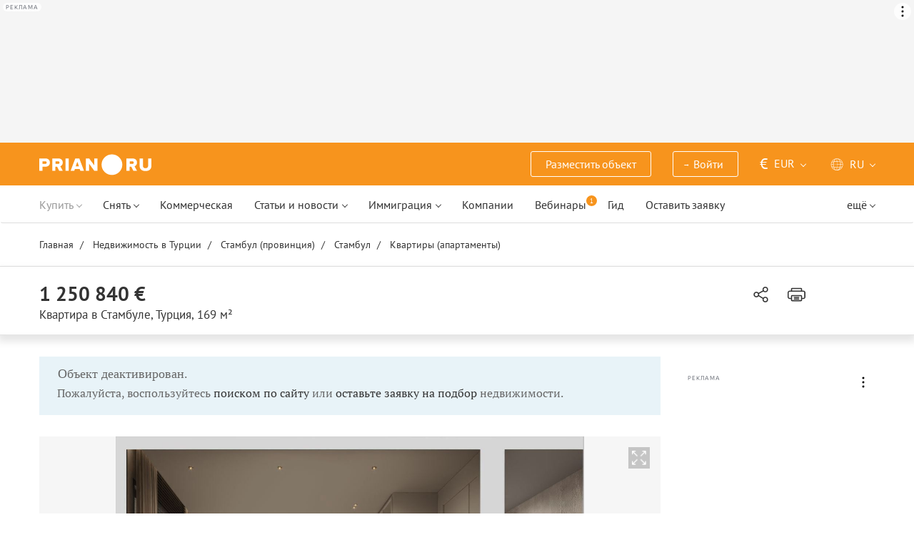

--- FILE ---
content_type: text/html; charset=UTF-8
request_url: https://prian.ru/price/turkey-30717-3909684.html
body_size: 25543
content:
<!DOCTYPE html>
<html lang="ru">
                <head>
    <title>Купить квартиру в Стамбуле, Турция - цена 112 777 110 рублей, 169 м², 4 комнаты – Prian.ru</title>
    <!--[if IE]>
    <meta http-equiv="X-UA-Compatible" content="IE=edge,chrome=1">
    <![endif]-->
    <meta http-equiv="Content-Type" content="text/html; charset=UTF-8">
        <meta name="viewport" content="width=device-width, initial-scale=1, maximum-scale=1">
        <meta name="description" content="Четырёхкомнатная квартира в Стамбуле, Турция за 112 777 110 рублей (1 250 840 евро). Квартира в Стамбуле площадью 169 м² на портале зарубежной недвижимости Prian.ru">
    <meta name="keywords" content="">
    <meta name="SKYPE_TOOLBAR" CONTENT="SKYPE_TOOLBAR_PARSER_COMPATIBLE">
    <meta name="msapplication-config" content="none"/>
    <meta name="msapplication-TileColor" content="#474747">
    <meta name="msapplication-TileImage" content="https://img.prian.ru/assets/img/mstile-144x144.png?v=NmYO8WoKWA">
    <meta name="msapplication-config" content="https://img.prian.ru/assets/img/browserconfig.xml"/>
    <meta name="referrer" content="origin-when-cross-origin" />
    <meta name="pmail-verification" content="b9299f02678e825ad6640f1eab9ef5c0">
    <meta name="format-detection" content="telephone=no">
                                                                                <link rel="preload" href="https://img.prian.ru/assets/js/jquery.min.js?1707401997" as="script">
        <link rel="dns-prefetch" href="https://mc.webvisor.org/"/>
        <link rel="preconnect" href="https://www.google-analytics.com/"/>
                <link rel="canonical" href="https://prian.ru/price/turkey-30717-3909684.html"/>
                    <meta name="Googlebot-News" content="noindex, nofollow">
                                <link rel="alternate" type="application/rss+xml" title="RSS (Новости)" href="//prian.ru/rss/news_ru.xml" />
        <link rel="alternate" type="application/rss+xml" title="RSS (Статьи и обзоры)" href="//prian.ru/rss/pub_ru.xml" />
        <link rel="manifest" href="https://img.prian.ru/assets/img/manifest.json">
    <link rel="icon" type="image/png" href="https://img.prian.ru/assets/img/favicon-16x16.png" sizes="16x16">
    <link rel="icon" type="image/png" href="https://img.prian.ru/assets/img/favicon-32x32.png" sizes="32x32">
    <link rel="icon" type="image/png" href="https://img.prian.ru/assets/img/favicon-96x96.png" sizes="96x96">
    <link rel="apple-touch-icon" sizes="57x57" href="https://img.prian.ru/assets/img/apple-touch-icon-57x57.png">
    <link rel="apple-touch-icon" sizes="60x60" href="https://img.prian.ru/assets/img/apple-touch-icon-60x60.png">
    <link rel="apple-touch-icon" sizes="72x72" href="https://img.prian.ru/assets/img/apple-touch-icon-72x72.png">
    <link rel="apple-touch-icon" sizes="76x76" href="https://img.prian.ru/assets/img/apple-touch-icon-76x76.png">
    <link rel="apple-touch-icon" sizes="114x114" href="https://img.prian.ru/assets/img/apple-touch-icon-114x114.png">
    <link rel="apple-touch-icon" sizes="120x120" href="https://img.prian.ru/assets/img/apple-touch-icon-120x120.png">
    <link rel="apple-touch-icon" sizes="144x144" href="https://img.prian.ru/assets/img/apple-touch-icon-144x144.png">
    <link rel="apple-touch-icon" sizes="152x152" href="https://img.prian.ru/assets/img/apple-touch-icon-152x152.png">
    <link rel="apple-touch-icon" sizes="180x180" href="https://img.prian.ru/assets/img/apple-touch-icon-180x180.png">
    <script>
    var site_lng = parseInt("1");
    var country_url = "turkey";
    var static_path = "https://img.prian.ru";
</script>
                        <style>
    /* cyrillic-ext */
    @font-face {
        font-family: "PT Sans", sans-serif;
        font-style: normal;
        font-weight: 400;
        font-display: swap;
        src: local('PT Sans'), local('PTSans-Regular'), url(https://img.prian.ru/fonts/jizaRExUiTo99u79D0-ExdGM.woff2) format('woff2');
        unicode-range: U+0460-052F, U+1C80-1C88, U+20B4, U+2DE0-2DFF, U+A640-A69F, U+FE2E-FE2F;
    }
    /* cyrillic */
    @font-face {
        font-family: PT Sans;
        font-style: normal;
        font-weight: 400;
        font-display: swap;
        src: local('PT Sans'), local('PTSans-Regular'), url(https://img.prian.ru/fonts/jizaRExUiTo99u79D0aExdGM.woff2) format('woff2');
        unicode-range: U+0400-045F, U+0490-0491, U+04B0-04B1, U+2116;
    }
    /* latin-ext */
    @font-face {
        font-family: 'PT Sans';
        font-style: normal;
        font-weight: 400;
        font-display: swap;
        src: local('PT Sans'), local('PTSans-Regular'), url(https://img.prian.ru/fonts/jizaRExUiTo99u79D0yExdGM.woff2) format('woff2');
        unicode-range: U+0100-024F, U+0259, U+1E00-1EFF, U+2020, U+20A0-20AB, U+20AD-20CF, U+2113, U+2C60-2C7F, U+A720-A7FF;
    }
    /* latin */
    @font-face {
        font-family: 'PT Sans';
        font-style: normal;
        font-weight: 400;
        font-display: swap;
        src: local('PT Sans'), local('PTSans-Regular'), url(https://img.prian.ru/fonts/jizaRExUiTo99u79D0KExQ.woff2) format('woff2');
        unicode-range: U+0000-00FF, U+0131, U+0152-0153, U+02BB-02BC, U+02C6, U+02DA, U+02DC, U+2000-206F, U+2074, U+20AC, U+2122, U+2191, U+2193, U+2212, U+2215, U+FEFF, U+FFFD;
    }
    /* cyrillic-ext */
    @font-face {
        font-family: 'PT Sans';
        font-style: normal;
        font-weight: 700;
        font-display: swap;
        src: local('PT Sans Bold'), local('PTSans-Bold'), url(https://img.prian.ru/fonts/jizfRExUiTo99u79B_mh0OOtLQ0Z.woff2) format('woff2');
        unicode-range: U+0460-052F, U+1C80-1C88, U+20B4, U+2DE0-2DFF, U+A640-A69F, U+FE2E-FE2F;
    }
    /* cyrillic */
    @font-face {
        font-family: 'PT Sans';
        font-style: normal;
        font-weight: 700;
        font-display: swap;
        src: local('PT Sans Bold'), local('PTSans-Bold'), url(https://img.prian.ru/fonts/jizfRExUiTo99u79B_mh0OqtLQ0Z.woff2) format('woff2');
        unicode-range: U+0400-045F, U+0490-0491, U+04B0-04B1, U+2116;
    }
    /* latin-ext */
    @font-face {
        font-family: 'PT Sans';
        font-style: normal;
        font-weight: 700;
        font-display: swap;
        src: local('PT Sans Bold'), local('PTSans-Bold'), url(https://img.prian.ru/fonts/jizfRExUiTo99u79B_mh0OCtLQ0Z.woff2) format('woff2');
        unicode-range: U+0100-024F, U+0259, U+1E00-1EFF, U+2020, U+20A0-20AB, U+20AD-20CF, U+2113, U+2C60-2C7F, U+A720-A7FF;
    }
    /* latin */
    @font-face {
        font-family: 'PT Sans';
        font-style: normal;
        font-weight: 700;
        font-display: swap;
        src: local('PT Sans Bold'), local('PTSans-Bold'), url(https://img.prian.ru/fonts/jizfRExUiTo99u79B_mh0O6tLQ.woff2) format('woff2');
        unicode-range: U+0000-00FF, U+0131, U+0152-0153, U+02BB-02BC, U+02C6, U+02DA, U+02DC, U+2000-206F, U+2074, U+20AC, U+2122, U+2191, U+2193, U+2212, U+2215, U+FEFF, U+FFFD;
    }
    /* cyrillic-ext */
    @font-face {
        font-family: 'PT Serif';
        font-style: normal;
        font-weight: 400;
        font-display: swap;
        src: local('PT Serif'), local('PTSerif-Regular'), url(https://img.prian.ru/fonts/EJRVQgYoZZY2vCFuvAFbzr-tdg.woff2) format('woff2');
        unicode-range: U+0460-052F, U+1C80-1C88, U+20B4, U+2DE0-2DFF, U+A640-A69F, U+FE2E-FE2F;
    }
    /* cyrillic */
    @font-face {
        font-family: 'PT Serif';
        font-style: normal;
        font-weight: 400;
        font-display: swap;
        src: local('PT Serif'), local('PTSerif-Regular'), url(https://img.prian.ru/fonts/EJRVQgYoZZY2vCFuvAFSzr-tdg.woff2) format('woff2');
        unicode-range: U+0400-045F, U+0490-0491, U+04B0-04B1, U+2116;
    }
    /* latin-ext */
    @font-face {
        font-family: 'PT Serif';
        font-style: normal;
        font-weight: 400;
        font-display: swap;
        src: local('PT Serif'), local('PTSerif-Regular'), url(https://img.prian.ru/fonts/EJRVQgYoZZY2vCFuvAFYzr-tdg.woff2) format('woff2');
        unicode-range: U+0100-024F, U+0259, U+1E00-1EFF, U+2020, U+20A0-20AB, U+20AD-20CF, U+2113, U+2C60-2C7F, U+A720-A7FF;
    }
    /* latin */
    @font-face {
        font-family: 'PT Serif';
        font-style: normal;
        font-weight: 400;
        font-display: swap;
        src: local('PT Serif'), local('PTSerif-Regular'), url(https://img.prian.ru/fonts/EJRVQgYoZZY2vCFuvAFWzr8.woff2) format('woff2');
        unicode-range: U+0000-00FF, U+0131, U+0152-0153, U+02BB-02BC, U+02C6, U+02DA, U+02DC, U+2000-206F, U+2074, U+20AC, U+2122, U+2191, U+2193, U+2212, U+2215, U+FEFF, U+FFFD;
    }
    /* cyrillic-ext */
    @font-face {
        font-family: 'PT Serif', sans-serif ;
        font-style: normal;
        font-weight: 700;
        font-display: swap;
        src: local('PT Serif Bold'), local('PTSerif-Bold'), url(https://img.prian.ru/fonts/EJRSQgYoZZY2vCFuvAnt66qfVyvHpA.woff2) format('woff2');
        unicode-range: U+0460-052F, U+1C80-1C88, U+20B4, U+2DE0-2DFF, U+A640-A69F, U+FE2E-FE2F;
    }
    /* cyrillic */
    @font-face {
        font-family: 'PT Serif';
        font-style: normal;
        font-weight: 700;
        font-display: swap;
        src: local('PT Serif Bold'), local('PTSerif-Bold'), url(https://img.prian.ru/fonts/EJRSQgYoZZY2vCFuvAnt66qWVyvHpA.woff2) format('woff2');
        unicode-range: U+0400-045F, U+0490-0491, U+04B0-04B1, U+2116;
    }
    /* latin-ext */
    @font-face {
        font-family: 'PT Serif';
        font-style: normal;
        font-weight: 700;  font-display: swap;
        src: local('PT Serif Bold'), local('PTSerif-Bold'), url(https://img.prian.ru/fonts/EJRSQgYoZZY2vCFuvAnt66qcVyvHpA.woff2) format('woff2');
        unicode-range: U+0100-024F, U+0259, U+1E00-1EFF, U+2020, U+20A0-20AB, U+20AD-20CF, U+2113, U+2C60-2C7F, U+A720-A7FF;
    }
    /* latin */
    @font-face {
        font-family: 'PT Serif';
        font-style: normal;
        font-weight: 700;
        font-display: swap;
        src: local('PT Serif Bold'), local('PTSerif-Bold'), url(https://img.prian.ru/fonts/EJRSQgYoZZY2vCFuvAnt66qSVys.woff2) format('woff2');
        unicode-range: U+0000-00FF, U+0131, U+0152-0153, U+02BB-02BC, U+02C6, U+02DA, U+02DC, U+2000-206F, U+2074, U+20AC, U+2122, U+2191, U+2193, U+2212, U+2215, U+FEFF, U+FFFD;
    }
    /* !!!!!!!!!safari webkit*/
    /* cyrillic-ext */
    @font-face {
        font-family: 'PT Sans', sans-serif;
        font-style: normal;
        font-weight: 400;  font-display: swap;
        src: local('PT Sans'), local('PTSans-Regular'), url(https://img.prian.ru/fonts/jizaRExUiTo99u79D0-ExcOPIDUg-g.woff2) format('woff2');
        unicode-range: U+0460-052F, U+1C80-1C88, U+20B4, U+2DE0-2DFF, U+A640-A69F, U+FE2E-FE2F;
    }
    /* cyrillic */
    @font-face {
        font-family: 'PT Sans', sans-serif;
        font-style: normal;
        font-weight: 400;  font-display: swap;
        src: local('PT Sans'), local('PTSans-Regular'), url(https://img.prian.ru/fonts/jizaRExUiTo99u79D0aExcOPIDUg-g.woff2) format('woff2');
        unicode-range: U+0400-045F, U+0490-0491, U+04B0-04B1, U+2116;
    }
    /* latin-ext */
    @font-face {
        font-family: 'PT Sans', sans-serif;
        font-style: normal;
        font-weight: 400;  font-display: swap;
        src: local('PT Sans'), local('PTSans-Regular'), url(https://img.prian.ru/fonts/jizaRExUiTo99u79D0yExcOPIDUg-g.woff2) format('woff2');
        unicode-range: U+0100-024F, U+0259, U+1E00-1EFF, U+2020, U+20A0-20AB, U+20AD-20CF, U+2113, U+2C60-2C7F, U+A720-A7FF;
    }
    /* latin */
    @font-face {
        font-family: 'PT Sans', sans-serif;
        font-style: normal;
        font-weight: 400;  font-display: swap;
        src: local('PT Sans'), local('PTSans-Regular'), url(https://img.prian.ru/fonts/jizaRExUiTo99u79D0KExcOPIDU.woff2) format('woff2');
        unicode-range: U+0000-00FF, U+0131, U+0152-0153, U+02BB-02BC, U+02C6, U+02DA, U+02DC, U+2000-206F, U+2074, U+20AC, U+2122, U+2191, U+2193, U+2212, U+2215, U+FEFF, U+FFFD;
    }
    /* cyrillic-ext */
    @font-face {
        font-family: 'PT Sans', sans-serif;
        font-style: normal;
        font-weight: 700;  font-display: swap;
        src: local('PT Sans Bold'), local('PTSans-Bold'), url(https://img.prian.ru/fonts/jizfRExUiTo99u79B_mh0OOtLR8a8zILig.woff2) format('woff2');
        unicode-range: U+0460-052F, U+1C80-1C88, U+20B4, U+2DE0-2DFF, U+A640-A69F, U+FE2E-FE2F;
    }
    /* cyrillic */
    @font-face {
        font-family: 'PT Sans', sans-serif;
        font-style: normal;
        font-weight: 700;  font-display: swap;
        src: local('PT Sans Bold'), local('PTSans-Bold'), url(https://img.prian.ru/fonts/jizfRExUiTo99u79B_mh0OqtLR8a8zILig.woff2) format('woff2');
        unicode-range: U+0400-045F, U+0490-0491, U+04B0-04B1, U+2116;
    }
    /* latin-ext */
    @font-face {
        font-family: 'PT Sans', sans-serif;
        font-style: normal;
        font-weight: 700;  font-display: swap;
        src: local('PT Sans Bold'), local('PTSans-Bold'), url(https://img.prian.ru/fonts/jizfRExUiTo99u79B_mh0OCtLR8a8zILig.woff2) format('woff2');
        unicode-range: U+0100-024F, U+0259, U+1E00-1EFF, U+2020, U+20A0-20AB, U+20AD-20CF, U+2113, U+2C60-2C7F, U+A720-A7FF;
    }
    /* latin */
    @font-face {
        font-family: 'PT Sans', sans-serif;
        font-style: normal;
        font-weight: 700;  font-display: swap;
        src: local('PT Sans Bold'), local('PTSans-Bold'), url(https://img.prian.ru/fonts/jizfRExUiTo99u79B_mh0O6tLR8a8zI.woff2) format('woff2');
        unicode-range: U+0000-00FF, U+0131, U+0152-0153, U+02BB-02BC, U+02C6, U+02DA, U+02DC, U+2000-206F, U+2074, U+20AC, U+2122, U+2191, U+2193, U+2212, U+2215, U+FEFF, U+FFFD;
    }
    /* cyrillic-ext */
    @font-face {
        font-family: 'PT Serif', sans-serif;
        font-style: normal;
        font-weight: 400;  font-display: swap;
        src: local('PT Serif'), local('PTSerif-Regular'), url(https://img.prian.ru/fonts/EJRVQgYoZZY2vCFuvAFbzr-_dSb_nco.woff2) format('woff2');
        unicode-range: U+0460-052F, U+1C80-1C88, U+20B4, U+2DE0-2DFF, U+A640-A69F, U+FE2E-FE2F;
    }
    /* cyrillic */
    @font-face {
        font-family: 'PT Serif', sans-serif;
        font-style: normal;
        font-weight: 400;  font-display: swap;
        src: local('PT Serif'), local('PTSerif-Regular'), url(https://img.prian.ru/fonts/EJRVQgYoZZY2vCFuvAFSzr-_dSb_nco.woff2) format('woff2');
        unicode-range: U+0400-045F, U+0490-0491, U+04B0-04B1, U+2116;
    }
    /* latin-ext */
    @font-face {
        font-family: 'PT Serif', sans-serif;
        font-style: normal;
        font-weight: 400;  font-display: swap;
        src: local('PT Serif'), local('PTSerif-Regular'), url(https://img.prian.ru/fonts/EJRVQgYoZZY2vCFuvAFYzr-_dSb_nco.woff2) format('woff2');
        unicode-range: U+0100-024F, U+0259, U+1E00-1EFF, U+2020, U+20A0-20AB, U+20AD-20CF, U+2113, U+2C60-2C7F, U+A720-A7FF;
    }
    /* latin */
    @font-face {
        font-family: 'PT Serif', sans-serif;
        font-style: normal;
        font-weight: 400;  font-display: swap;
        src: local('PT Serif'), local('PTSerif-Regular'), url(https://img.prian.ru/fonts/EJRVQgYoZZY2vCFuvAFWzr-_dSb_.woff2) format('woff2');
        unicode-range: U+0000-00FF, U+0131, U+0152-0153, U+02BB-02BC, U+02C6, U+02DA, U+02DC, U+2000-206F, U+2074, U+20AC, U+2122, U+2191, U+2193, U+2212, U+2215, U+FEFF, U+FFFD;
    }
    /* cyrillic-ext */
    @font-face {
        font-family: 'PT Serif', sans-serif;
        font-style: normal;
        font-weight: 700;  font-display: swap;
        src: local('PT Serif Bold'), local('PTSerif-Bold'), url(https://img.prian.ru/fonts/EJRSQgYoZZY2vCFuvAnt66qfVyvVp8NAyIw.woff2) format('woff2');
        unicode-range: U+0460-052F, U+1C80-1C88, U+20B4, U+2DE0-2DFF, U+A640-A69F, U+FE2E-FE2F;
    }
    /* cyrillic */
    @font-face {
        font-family: 'PT Serif', sans-serif;
        font-style: normal;
        font-weight: 700;  font-display: swap;
        src: local('PT Serif Bold'), local('PTSerif-Bold'), url(https://img.prian.ru/fonts/EJRSQgYoZZY2vCFuvAnt66qWVyvVp8NAyIw.woff2) format('woff2');
        unicode-range: U+0400-045F, U+0490-0491, U+04B0-04B1, U+2116;
    }
    /* latin-ext */
    @font-face {
        font-family: 'PT Serif', sans-serif;
        font-style: normal;
        font-weight: 700;  font-display: swap;
        src: local('PT Serif Bold'), local('PTSerif-Bold'), url(https://img.prian.ru/fonts/EJRSQgYoZZY2vCFuvAnt66qcVyvVp8NAyIw.woff2) format('woff2');
        unicode-range: U+0100-024F, U+0259, U+1E00-1EFF, U+2020, U+20A0-20AB, U+20AD-20CF, U+2113, U+2C60-2C7F, U+A720-A7FF;
    }
    /* latin */
    @font-face {
        font-family: 'PT Serif', sans-serif;
        font-style: normal;
        font-weight: 700;  font-display: swap;
        src: local('PT Serif Bold'), local('PTSerif-Bold'), url(https://img.prian.ru/fonts/EJRSQgYoZZY2vCFuvAnt66qSVyvVp8NA.woff2) format('woff2');
        unicode-range: U+0000-00FF, U+0131, U+0152-0153, U+02BB-02BC, U+02C6, U+02DA, U+02DC, U+2000-206F, U+2074, U+20AC, U+2122, U+2191, U+2193, U+2212, U+2215, U+FEFF, U+FFFD;
    }
    /*!!!!!!!!Trident*/
    @font-face {
        font-family: 'PT Sans';
        font-style: normal;
        font-weight: 400; font-display: swap;
        src: local('PT Sans'), local('PTSans-Regular'), url(https://img.prian.ru/fonts/O5pe56LvR8OXax_Q9tUMDg.woff) format('woff');
    }
    @font-face {
        font-family: 'PT Sans';
        font-style: normal;
        font-weight: 700; font-display: swap;
        src: local('PT Sans Bold'), local('PTSans-Bold'), url(https://img.prian.ru/fonts/kTYfCWJhlldPf5LnG4ZnHBsxEYwM7FgeyaSgU71cLG0.woff) format('woff');
    }
    @font-face {
        font-family: 'PT Serif';
        font-style: normal;
        font-weight: 400; font-display: swap;
        src: local('PT Serif'), local('PTSerif-Regular'), url(https://img.prian.ru/fonts/Sh5y9ATXtXKFxn1y2pIqd_esZW2xOQ-xsNqO47m55DA.woff) format('woff');
    }
    @font-face {
        font-family: 'PT Serif';
        font-style: normal;
        font-weight: 700; font-display: swap;
        src: local('PT Serif Bold'), local('PTSerif-Bold'), url(https://img.prian.ru/fonts/QABk9IxT-LFTJ_dQzv7xpCfE9Gpc2xZQgtwyMvPhThE.woff) format('woff');
    }
</style>                                                                <link rel="stylesheet" href="https://img.prian.ru/assets/css/style_card.css?1766067830" >
            <meta property="og:image" content="https://img.prian.ru/2024_05/29/20240529110319396597130o.jpg"/>                    
<script type="text/javascript">(window.Image ? (new Image()) : document.createElement('img')).src = location.protocol + '//vk.com/rtrg?r=ZZc1hf2JejoZQz7q5KHwN2wTMDgwGAMw*EoSJ9Mxz/G4pJjRWt**LAnKP3PfkeUI0MmHtJr6HFSTxMPzkQ1Mjxn*sxt7w7PoQwMrHMcgsGVqSxNjiooETeN4uWqxSnEk2UTJLZ8EMdXSBqH/rI/y8woqJW/McBiz7mKAyZgNmBQ-&pixel_id=1000037753';</script>
<script>
var ga_error_type = "";
var ga_item_type = "free";
var ga_item_id = "";
var ga_page_cat_type = "detail";
var gtm_json_parameters = JSON.parse('{"pageType":"detail","objectId":"3909684","objectType":"free","country":"turkey","pageRegion":"istanbul-province","pageDistrict":"istanbul","dealType":"buy","objectGroupType":"apartments","objectSubtype":"\u043a\u0432\u0430\u0440\u0442\u0438\u0440\u0430"}');
var ga_fstr;
var dataLayerComplete;
window.dataLayer=window.dataLayer || [];
var gtm_type_place;
var gtm_client_id;
var gtm_version = 1;
//console.log(gtm_json_parameters);
gtm_json_parameters.event = 'init';
dataLayer.push(gtm_json_parameters);
</script>
<script>(function(w,d,s,l,i){w[l]=w[l]||[];w[l].push({'gtm.start':
new Date().getTime(),event:'gtm.js'});var f=d.getElementsByTagName(s)[0],
j=d.createElement(s),dl=l!='dataLayer'?'&l='+l:'';j.async=true;j.src=
'//www.googletagmanager.com/gtm.js?id='+i+dl;f.parentNode.insertBefore(j,f);
})(window,document,'script','dataLayer','GTM-WM8FFQ');</script>
                    <script>window.yaContextCb = window.yaContextCb || []</script>
    <script src="https://yandex.ru/ads/system/context.js" async></script>
    <script>
        var AdFoxOwnerId = 406274;
        var content_detail_banners = 0;
                var search_banners = 0;
        var rightbanners = 1;
        var headbanners = 1;
        var search_teaser_banners = 0;
        var search_block_banners = 0;
        var country_page_banners = 0;
        var immigration_banner = 0;
        var commercial_search_banner = 0;
        var commercial_brand_banner = 0;
        var index_brand_banner = 0;
        var map_brand_banner = 0;
        var slotPage = 1;
        var dfp_targeting_info = 0;
        var custom_targeting = "";//puid3
        var commerce_targeting = '';//puid2
        var article_custom_targeting = "";//puid4
        var article_heads_targeting = '';//puid5
                var dfp_articleid = 0;
        var jump_point = 0;
        var right_jump_point = 0;
        var right_banners_carousel_width = 921;
        var right_breakpoint = 1219;
        var top_breakpoint = 991;
        var wide_right_banner_places = ["adfox_164743212551843023","adfox_164743216097878880","adfox_16474321807881292","adfox_16474321807881291"];
        var right_slots = [];
                var searchload = 0;
        var right_banner_carousel;
        var adslot_top = null;
        var first_display = 0;
        var teaser_slots = [];
        var banner_places = null;
                var start_counter = new Date();
        var top_mapping = null;
        var tm_mobile = 1;
                var div_banner_name = '';
        //console.log('START stamp 0 ms');
    </script>
    <script>
            var adfox_head = {
                0: {'pp': 'cbkd', 'ps': 'fnqr', 'p2': 'hoii', 'divname': 'adfox_164751281069437240', 'minwidth': 0, 'maxwidth': 320},//[320, 94]
                320: {'pp': 'cbkd', 'ps': 'fnqr', 'p2': 'hoii', 'divname': 'adfox_164751281069437240', 'minwidth': 320, 'maxwidth': 360},//[320, 94]
                360: {'pp': 'cbkd', 'ps': 'fnqr', 'p2': 'hoki', 'divname': 'adfox_164751281069437240', 'minwidth': 360, 'maxwidth': 375},//[360, 106]
                375: {'pp': 'cbkd', 'ps': 'fnqr', 'p2': 'hoko', 'divname': 'adfox_164751281069437240', 'minwidth': 375, 'maxwidth': 393},//[375, 110]
                393: {'pp': 'cbkd', 'ps': 'fnqr', 'p2': 'hokp', 'divname': 'adfox_164751281069437240', 'minwidth': 393, 'maxwidth': 414},//[393, 115]
                414: {'pp': 'cbkd', 'ps': 'fnqr', 'p2': 'hokq', 'divname': 'adfox_164751281069437240', 'minwidth': 414, 'maxwidth': 481},//[414, 128]
                481: {'pp': 'cbkd', 'ps': 'fnqr', 'p2': 'hojo', 'divname': 'adfox_164751281069437240', 'minwidth': 481, 'maxwidth': 769},//[768, 200]
                769: {'pp': 'cbkd', 'ps': 'fnqr', 'p2': 'hojo', 'divname': 'adfox_164751281069437240', 'minwidth': 769, 'maxwidth': 992},//[768, 200]
                991: {'pp': 'cbkd', 'ps': 'fnqr', 'p2': 'hoks', 'divname': 'adfox_16475306084567464', 'minwidth': 992, 'maxwidth': 1025},//[1024, 200]
                1025: {'pp': 'cbkd', 'ps': 'fnqr', 'p2': 'hokt', 'divname': 'adfox_16475306084567464', 'minwidth': 1025, 'maxwidth': 1281},//[1280, 200]
                1281: {'pp': 'cbkd', 'ps': 'fnqr', 'p2': 'hoku', 'divname': 'adfox_16475306084567464', 'minwidth': 1281, 'maxwidth': 1367},//[1366, 200]
                1367: {'pp': 'cbkd', 'ps': 'fnqr', 'p2': 'hokw', 'divname': 'adfox_16475306084567464', 'minwidth': 1367, 'maxwidth': 1441},//[1440, 200]
                1441: {'pp': 'cbkd', 'ps': 'fnqr', 'p2': 'hokx', 'divname': 'adfox_16475306084567464', 'minwidth': 1441, 'maxwidth': 1601},//[1600, 200]
                1601: {'pp': 'cbkd', 'ps': 'fnqr', 'p2': 'hojm', 'divname': 'adfox_16475306084567464', 'minwidth': 1601, 'maxwidth': 10000}//[1920, 200]
            };
                var adfox_right = {
                    1: {'pp': 'cbhb', 'ps': 'fnqr', 'p2': 'hogs', 'divname': 'adfox_164743212551843023'},
                    2: {'pp': 'cbhc', 'ps': 'fnqr', 'p2': 'hogs', 'divname': 'adfox_164743216097878880'},
                    3: {'pp': 'cbhd', 'ps': 'fnqr', 'p2': 'hogs', 'divname': 'adfox_16474321807881292'},
                    4: {'pp': 'cxhx', 'ps': 'fnqr', 'p2': 'hogs', 'divname': 'adfox_16474321807881291'}
                };
            var adfox_right_bottom_banner = {
                1: {'pp': 'crwv', 'ps': 'fnqr', 'p2': 'hubm', 'divname': 'adfox_165954370092979518'},
                2: {'pp': 'crwv', 'ps': 'fnqr', 'p2': 'huck', 'divname': 'adfox_165954370092979518'}
            };
            </script>
            <script type="application/ld+json">{"@context":"https:\/\/schema.org","@type":"Product","name":"\u041a\u0432\u0430\u0440\u0442\u0438\u0440\u0430 за 1 250 840 \u0435\u0432\u0440\u043e \u0432 \u0421\u0442\u0430\u043c\u0431\u0443\u043b\u0435, \u0422\u0443\u0440\u0446\u0438\u044f 169 кв.м.","description":"\u041f\u0440\u0435\u0434\u043b\u0430\u0433\u0430\u0435\u043c \u044e\u0440\u0438\u0434\u0438\u0447\u0435\u0441\u043a\u0443\u044e \u043f\u0440\u043e\u0432\u0435\u0440\u043a\u0443 \u043e\u0431\u044a\u0435\u043a\u0442\u043e\u0432, \u0446\u0435\u043d\u044b \u043e\u0442 \u0437\u0430\u0441\u0442\u0440\u043e\u0439\u0449\u0438\u043a\u043e\u0432 \u0431\u0435\u0437 \u043f\u0435\u0440\u0435\u043f\u043b\u0430\u0442, \u0431\u0435\u0441\u043f\u043b\u0430\u0442\u043d\u043e\u0435 \u043e\u0444\u043e\u0440\u043c\u043b\u0435\u043d\u0438\u0435 \u0412\u041d\u0416\/\u0433\u0440\u0430\u0436\u0434\u0430\u043d\u0441\u0442\u0432\u0430 \u0438 \u043f\u043e\u043b\u043d\u043e\u0435 \u0441\u043e\u043f\u0440\u043e\u0432\u043e\u0436\u0434\u0435\u043d\u0438\u0435 \u0441\u0434\u0435\u043b\u043a\u0438. \r\n\u0420\u043e\u0441\u0442 \u0441\u0442\u043e\u0438\u043c\u043e\u0441\u0442\u0438 \u043e\u0431\u044a\u0435\u043a\u0442\u0430 - \u0434\u043e 15%. \r\n\u041d\u0430\u043f\u0438\u0448\u0438\u0442\u0435 \u043d\u0430\u043c \u0438 \u043c\u044b \u0443\u0436\u0435 \u0441\u0435\u0433\u043e\u0434\u043d\u044f \u043f\u043e\u0434\u0431\u0435\u0440\u0435\u043c \u043e\u0431\u044a\u0435\u043a\u0442 \u0441 \u0432\u0438\u0434\u043e\u043c \u043d\u0430 \u0441\u0440\u0435\u0434\u0438\u0437\u0435\u043c\u043d\u043e","image":"https:\/\/img.prian.ru\/2024_05\/29\/20240529110319396597130o.jpg","url":"https:\/\/prian.ru\/price\/turkey-30717-3909684.html","offers":{"@type":"Offer","businessFunction":"sell","availability":"https:\/\/schema.org\/LimitedAvailability","price":"1250840","priceCurrency":"EUR","availableAtOrFrom":{"@type":"Place","address":{"@type":"PostalAddress","streetAddress":null,"addressLocality":"\u0421\u0442\u0430\u043c\u0431\u0443\u043b","addressCountry":"\u0422\u0443\u0440\u0446\u0438\u044f"}}}}</script>    
                </head>
<body  class="bg_white  ">
            <noscript><iframe src="//www.googletagmanager.com/ns.html?id=GTM-WM8FFQ"
height="0" width="0" style="display:none;visibility:hidden"></iframe></noscript>
<script type="text/javascript" >
        var yaCounterID = 230430;
        var yaParams = {"page_targeting":"other","page_type":"price","country":"turkey","region":"istanbul-province","district":"istanbul","operation":"buy","object_type":["apartments","habit"]};
</script>
<script type="text/javascript" >
    (function(m,e,t,r,i,k,a){m[i]=m[i]||function(){(m[i].a=m[i].a||[]).push(arguments)};
        m[i].l=1*new Date();
        for (var j = 0; j < document.scripts.length; j++) {if (document.scripts[j].src === r) { return; }}
        k=e.createElement(t),a=e.getElementsByTagName(t)[0],k.async=1,k.src=r,a.parentNode.insertBefore(k,a)})
    (window, document, "script", "https://mc.webvisor.org/metrika/tag_ww.js", "ym");
    ym(yaCounterID, "init", {
        clickmap:true,
        trackLinks:true,
        accurateTrackBounce:true,
        webvisor:true,
        params: window.yaParams||{}
    });
</script>
<noscript><div><img src="https://mc.yandex.ru/watch/230430" style="position:absolute; left:-9999px;" alt="" /></div></noscript>
        <div id='adfox_16475306084567464' class="pr-b-top_baner" data-render="20"></div>
    <div class="banner-top-mob top-zero  hide-print">
        <div id='adfox_164751281069437240' class="text-center head_mobile" data-render="20"></div>
    </div>
<a id="top"></a>
<header id="prian-header" class="pr-header ">
	<nav class="navbar navbar-top ">
		<div class="container">
																<a class="navbar-brand" href="//prian.ru/" title="Prian.ru – недвижимость за рубежом"></a>
									<ul class="nav navbar-nav navbar-icon">
				<li class="favorites-head-count clickYaEvent" data-ya="addLikeHeader" style="display: none">
					<a href="//prian.ru/favorites/" title="Избранные объекты"><img src="https://img.prian.ru/assets/img/heart.svg" class="icon heart-white" alt="Избранные объекты"><span class="favorites-count all_favorites_count"></span></a>
				</li>
				<li class="listing-head-count clickYaEvent" data-ya="addSearchHeader" style="display: none">
					<a href="//prian.ru/savedsearch/" title="Сохранённый поиск"><img src="https://img.prian.ru/assets/img/magnifier.svg" class="icon magnifier" alt="Сохранённый поиск"><span class="favorites-count all_urls_count"></span></a>
				</li>
			</ul>
						<button type="button" class="navbar-toggle collapsed" data-toggle="collapse" data-target="#navbar" aria-expanded="false" aria-controls="navbar">
				<span class="sr-only"></span>
				<span class="icon-bar"></span>
				<span class="icon-bar"></span>
				<span class="icon-bar"></span>
				<span class="count pr-js-user_logged_count" style="display:none"></span>
			</button>
		</div>
	</nav>
	<div id="navbar" class="collapse navbar-collapse"  aria-expanded="false">
		<div class="container">
			<nav class="navbar-subtop">
												<ul class="nav navbar-nav navbar-icon">
					<li class="favorites-head-count clickYaEvent" data-ya="addLikeHeader" style="display: none">
						<a href="//prian.ru/favorites/" title="Избранные объекты"><img src="https://img.prian.ru/assets/img/heart.svg" class="icon heart-white" alt="Избранные объекты"><span class="favorites-count all_favorites_count"></span></a>
					</li>
					<li class="listing-head-count clickYaEvent" data-ya="addSearchHeader" style="display: none">
						<a href="//prian.ru/savedsearch/" title="Сохранённый поиск"><img src="https://img.prian.ru/assets/img/magnifier.svg" class="icon magnifier" alt="Сохранённый поиск"><span class="favorites-count all_urls_count"></span></a>
					</li>
				</ul>
				<ul class="nav navbar-nav">
															<li class="hide-tablet-vertical pr-js-user_notlogged" style="display:none">
						<a href="//prian.ru/about/subscription/" class="button-head"><span>Разместить объект</span></a>
					</li>
															<li class="dropdown enter-block pr-js-user_notlogged" style="display:none">
						<a href="#" class="dropdown-toggle button-head" data-toggle="dropdown" role="button" aria-haspopup="true" aria-expanded="false">
							<span><i class="arrow">&#8594;</i>Войти</span>
						</a>
						<ul class="dropdown-menu hide-tablet-vertical">
							<li><a href="//prian.ru/enter/" class="enter goToEnter clickYaEvent" data-ya="addEnterHeader">Войти</a></li>
							<li><a href="//prian.ru/register/" class="goToRegister clickYaEvent" data-ya="addRegisterHeader">Регистрация</a></li>
						</ul>
						<ul class="dropdown-menu hide visible-tablet-vertical">
							<li>
								<span class="icon">
									<svg><use xlink:href="/assets/img/p-icon.svg?1109251604#user"></use></svg>
								</span>
								<span>
									<a href="//prian.ru/enter/" class="enter goToEnter clickYaEvent" data-ya="addEnterHeader">Войти</a> /
									<a href="//prian.ru/register/" class="goToRegister clickYaEvent" data-ya="addRegisterHeader">Регистрация</a>
								</span>
							</li>
						</ul>
					</li>
															<li class="dropdown user-block pr-js-user_logged_login pr-js-user_logged_ul" style="display:none">
						<a href="#" class="dropdown-toggle" data-toggle="dropdown" role="button" aria-haspopup="true" aria-expanded="false">
							<i class="icon icon-bg user-icon user-white"></i>
							<i class="icon icon-bg user-icon message-white"></i>
							<span class="pr-js-user_logged_menu pr-js-user_logged_name">Личный кабинет</span>
							<i class="icon chevron"></i>
						</a>
						<ul class="dropdown-menu pr-js-menu_head_lk hide-tablet-vertical">
							<li><a href="#" class="account_logout">Выход</a></li>
						</ul>
						<ul class="dropdown-menu enter-user pr-js-menu_head_lk_mobile hidden visible-tablet-vertical">
							<li>
								<a href="//prian.ru/enter/">
									<span class="icon">
										<svg><use xlink:href="/assets/img/p-icon.svg?1109251604#user"></use></svg>
									</span>
									<span class="name pr-js-user_logged_name">Личный кабинет</span>
								</a>
								<a href="#" class="account_logout">Выход</a>
							</li>
						</ul>
					</li>
										<li class="dropdown drpdn-block drpdn-block-curr">
						<a href="#" class="dropdown-toggle" data-toggle="dropdown" role="button" aria-haspopup="true" aria-expanded="false">
							<i class="curr-symb">&#8364;</i>EUR<i class="icon chevron"></i></a>
						<ul class="dropdown-menu">
															<li><a href="#" data-currency="1" data-abbr="USD" class="pr-js-change_currency">&#36; USD</a></li>
															<li><a >&#8364; EUR</a></li>
															<li><a href="#" data-currency="3" data-abbr="RUB" class="pr-js-change_currency">&#8381; RUB</a></li>
													</ul>
					</li>
																<li class="dropdown drpdn-block">
							<a href="#" class="dropdown-toggle" data-toggle="dropdown" role="button" aria-haspopup="true" aria-expanded="false">
								<i class="icon icon-bg earch"></i>RU<i class="icon chevron"></i></a>
							<ul class="dropdown-menu">
																																						<li><a title="на русском" >RU</a></li>
																																								<li><a href="#" title="in english" data-toggle="modal" data-target="#myModal" data-domain="prianproperty.com" data-href="/" data-confirm="This page does not have a description in English.<br>You will now be redirected to the main page of Prian.info" data-title="Please note" data-button="Ok" data-cancel="Cancel" class="pr-js-gotoinfo" data-event="redirect2info_ok" data-cancelevent="redirect2info_cancel">EN</a></li>
																																		</ul>
						</li>
														</ul>
			</nav>
		</div>
													<nav class="navbar navbar-menu">
			<div class="container">
				<ul class="nav navbar-nav headMenu">
																							<li class="subnav  act  ">																<a class="pr-js-subnav clickYaEvent " data-ya="clickPropertySearchHeader" href="//prian.ru/search/"   data-menu="16">
																		<span class="hide-tablet-vertical">Купить</span> <span class="hide visible-tablet-vertical">Купить недвижимость</span>																		<i class="icon chevron"></i>								</a>
																																								<nav class="navbar navbar-menu navbar-menu-sub">
									<div class="container">
										<ul class="nav navbar-nav">
																							<li class="  ">
																										<a class="clickYaEvent " data-ya="goToHouseTest" href="//prian.ru/houses/"   data-menu="30">Дом</a>
																									</li>
																							<li class="  ">
																										<a class="clickYaEvent " data-ya="goToApartmentTest" href="//prian.ru/apartments/"   data-menu="31">Квартиру</a>
																									</li>
																							<li class="  ">
																										<a class=" "  href="//prian.ru/land/"   data-menu="32">Землю</a>
																									</li>
																							<li class="  ">
																										<a class=" "  href="//prian.ru/complexes/"   data-menu="128">Жилые комплексы</a>
																									</li>
																					</ul>
									</div>
								</nav>
															</li>
																													<li class="subnav    ">																<a class="pr-js-subnav  "  href="//prian.ru/rent/"   data-menu="17">
																		<span class="hide-tablet-vertical">Снять</span> <span class="hide visible-tablet-vertical">Снять недвижимость</span>																		<i class="icon chevron"></i>								</a>
																																								<nav class="navbar navbar-menu navbar-menu-sub">
									<div class="container">
										<ul class="nav navbar-nav">
																							<li class="  ">
																										<a class=" "  href="//prian.ru/rent/houses/"   data-menu="39">Дом</a>
																									</li>
																							<li class="  ">
																										<a class=" "  href="//prian.ru/rent/apartments/"   data-menu="40">Квартиру</a>
																									</li>
																					</ul>
									</div>
								</nav>
															</li>
																													<li class="    ">																<a class=" clickYaEvent " data-ya="head_commercial_click" href="//prian.ru/commercial/"   data-menu="68">
																		<span>Коммерческая</span>																										</a>
																																							</li>
																													<li class="subnav    ">																<a class="pr-js-subnav  "  href="//prian.ru/content/"   data-menu="19">
																		<span>Статьи и новости</span>																		<i class="icon chevron"></i>								</a>
																																								<nav class="navbar navbar-menu navbar-menu-sub">
									<div class="container">
										<ul class="nav navbar-nav">
																							<li class="  ">
																										<a class=" "  href="//prian.ru/content/head/laws-and-regulations/"   data-menu="34">Недвижимость</a>
																									</li>
																							<li class="  ">
																										<a class=" "  href="//prian.ru/content/head/investment-and-finance/"   data-menu="35">Инвестиции</a>
																									</li>
																							<li class="  ">
																										<a class=" "  href="//prian.ru/content/immigration-residence-permits-citizenship/"   data-menu="36">ВНЖ и иммиграция</a>
																									</li>
																							<li class="  ">
																										<a class=" "  href="//prian.ru/content/head/life-abroad/"   data-menu="37">Жизнь за рубежом</a>
																									</li>
																							<li class="  ">
																										<a class=" "  href="//prian.ru/content/head/work-abroad/"   data-menu="38">Работа за рубежом</a>
																									</li>
																					</ul>
									</div>
								</nav>
															</li>
																													<li class="subnav    ">																<a class="pr-js-subnav  "  href="//prian.ru/immigration/"   data-menu="20">
																		<span>Иммиграция</span>																		<i class="icon chevron"></i>								</a>
																																								<nav class="navbar navbar-menu navbar-menu-sub">
									<div class="container">
										<ul class="nav navbar-nav">
																							<li class="  ">
																										<a class=" "  href="//prian.ru/immigration/"   data-menu="64">Подобрать программу</a>
																									</li>
																							<li class="  ">
																										<a class=" "  href="//prian.ru/immigration/programs/residence-permit-by-buying-property/"   data-menu="65">ВНЖ за недвижимость</a>
																									</li>
																							<li class="  ">
																										<a class=" "  href="//prian.ru/immigration/programs/citizenship-by-investment/"   data-menu="66">Гражданство за инвестиции</a>
																									</li>
																							<li class="  ">
																										<a class=" "  href="//prian.ru/immigration/company/"   data-menu="67">Иммиграционные консультанты</a>
																									</li>
																					</ul>
									</div>
								</nav>
															</li>
																													<li class="    ">																<a class="  "  href="//prian.ru/company/"   data-menu="21">
																		<span>Компании</span>																										</a>
																																							</li>
																													<li class="   hide-laptop visible-tablet-vertical ">																<a class="  "  href="//prian.ru/events/"   data-menu="22">
																		<span>Вебинары</span><span class="badge-menu notification workshop hide"></span>																										</a>
																																							</li>
																													<li class="    ">																<a class="  "  href="//prian.ru/about/guide/2025/" target="_blank"  data-menu="23">
																		<span>Гид</span>																										</a>
																																							</li>
																													<li class=" request_link  hide-laptop visible-tablet-vertical ">																<a class=" clickYaEvent " data-ya="clickRequestHeader" href="//prian.ru/request/"   data-menu="18">
																		<span>Оставить заявку</span>																										</a>
																																							</li>
																																																																															</ul>
				<ul class="nav navbar-nav navbar-right headMenu">
																																																																																																																																																														<li class="dropdown">
						<a href="#" class="dropdown-toggle" data-toggle="dropdown" role="button" aria-haspopup="true" aria-expanded="false">ещё<i class="icon chevron"></i></a>
						<ul class="dropdown-menu">
																																																																																																																		<li class=" hide show-laptop hide-tablet-vertical ">
										<a class=" "  href="//prian.ru/events/"   data-menu="22">
											Вебинары<span class="badge-menu notification workshop hide"></span>										</a>
									</li>
																																															<li class="request_link hide show-laptop hide-tablet-vertical ">
										<a class="clickYaEvent " data-ya="clickRequestHeader" href="//prian.ru/request/"   data-menu="18">
											Оставить заявку										</a>
									</li>
																																<li class="  ">
										<a class=" "  href="//prian.ru/special_edition/"   data-menu="25">
											Спецпроекты										</a>
									</li>
																																<li class="  ">
										<a class=" "  href="//prian.ru/about/"   data-menu="26">
											О проекте										</a>
									</li>
																																<li class="  ">
										<a class=" "  href="//prian.ru/about/adv/"   data-menu="27">
											Реклама на сайте										</a>
									</li>
																																<li class="  ">
										<a class=" "  href="//prian.ru/feedback/"   data-menu="29">
											Обратная связь										</a>
									</li>
																													<li class="pr-js-user_logged_login hidden show-laptop hide-tablet-vertical"><a href="//prian.ru/about/subscription/">Разместить объявление</a></li>
							<li class="pr-js-user_notlogged hide visible-tablet-vertical"><a href="//prian.ru/about/subscription/">Разместить объявление</a></li>
													</ul>
					</li>
									</ul>
									<ul class="nav navbar-nav navbar-lng-tablet">
												<li class="lng">Переключить язык:&nbsp;								<span>RU</span><span>/</span><a href="#" id="engidinfo" title="in english" data-toggle="modal" data-target="#myModal" data-domain="prianproperty.com" data-href="/" data-confirm="This page does not have a description in English.<br>You will now be redirected to the main page of Prian.info" data-title="Please note" data-button="Ok" data-cancel="Cancel" class="pr-js-gotoinfo" data-event="redirect2info_ok" data-cancelevent="redirect2info_cancel">EN</a></li>
												<li class="lng">Выбрать валюту:&nbsp;<span>EUR</span><span>/</span><a href="#" title="USD" data-currency="1" data-abbr="USD" class="pr-js-change_currency">USD</a><span>/</span><a href="#" title="RUB" data-currency="3" data-abbr="RUB" class="pr-js-change_currency">RUB</a></li>
					</ul>
											</div>
		</nav>
			</div>
</header>
<form name="language_form" action="/price/turkey-30717-3909684.html" method="POST">
<input type="hidden" id="current_language" value="ru">
<input type="hidden" name="head_language" id="head_language" value="0">
</form>
<form name="currency_form" action="/price/turkey-30717-3909684.html" method="POST">
<input type="hidden" name="head_currency" id="head_currency" value="0">
</form>
<header class="header-print"><img src="https://img.prian.ru/assets/img/logo-printable-prian.png"  alt="a" class="logo_one"><div class="header-print-txt ">Версия<br>для печати</div></header>    
                        <div class="card company-page">
    <div class="container">
                                                                                                                                                                                <ol  class="breadcrumb  ">
                <li >
            <a  href="//prian.ru/">
                <span >Главная</span></a>
                    </li>
                                            <li >
                    <a  href="//prian.ru/turkey/">
                        <span >Недвижимость в Турции</span></a>
                                    </li>
                                                <li >
                    <a  href="//prian.ru/turkey/istanbul-province/">
                        <span >Стамбул (провинция)</span></a>
                                    </li>
                                                <li >
                    <a  href="//prian.ru/turkey/istanbul-province/istanbul/">
                        <span >Стамбул</span></a>
                                    </li>
                                                <li >
                    <a  href="//prian.ru/turkey/istanbul-province/istanbul/apartments/">
                        <span >Квартиры (апартаменты)</span></a>
                                    </li>
                                            </ol>
<script type="application/ld+json">
{"@context": "https://schema.org","@type": "BreadcrumbList","itemListElement":[{"@type": "ListItem","position": 1,"name" : "Главная","item" : "https://prian.ru"},
            {"@type": "ListItem","position": 2,"name" : "Недвижимость в Турции","item" : "https://prian.ru/turkey/"},                {"@type": "ListItem","position": 3,"name" : "Стамбул (провинция)","item" : "https://prian.ru/turkey/istanbul-province/"},                {"@type": "ListItem","position": 4,"name" : "Стамбул","item" : "https://prian.ru/turkey/istanbul-province/istanbul/"},                {"@type": "ListItem","position": 5,"name" : "Квартиры (апартаменты)","item" : "https://prian.ru/turkey/istanbul-province/istanbul/apartments/"}            ]}
</script>
    </div>
    <div class="c-header c-sticky header-line">
    <div class="container">
        <div class="row">
            <div class="col-lg-12 c-header--wrap">
                <div class="c-header__container">
                                            <p class="c-header__price">
                            1 250 840 &#8364;
                        </p>
                                        <div class="c-header__title">Квартира в Стамбуле, Турция, 169 м²</div>
                </div>
                <div class="c-header__action-bar hide-print ">
                    <ul class="c-actions">
                                                <li class="c-actions__item">
                            <a href="#" class="c-actions__toggle" title="Поделиться">
                                <i class="c-actions__svg c-actions__svg_share">
                                    <svg>
                                        <use xlink:href="/assets/img/p-icon.svg?1109251604#share"></use>
                                    </svg>
                                </i>
                            </a>
                            <div class="c-popup c-popup_share">
                                <span class="c-popup__title">Поделиться:</span>
                                <div class="socnet js-pr-socnet-share"></div>
                            </div>
                        </li>                        
                        <li class="c-actions__item c-actions__item_display">
                            <a href="#" class="pr-b-object-pr1__link print_link clickYaEvent" data-url="//prian.ru/price/print/turkey-30717-3909684.html" target="_blank" title="Версия для печати" data-ya="print">
                                <i class="c-actions__svg">
                                    <svg>
                                        <use xlink:href="/assets/img/p-icon.svg?1109251604#print"></use>
                                    </svg>
                                </i>
                            </a>
                        </li>
                                            </ul>
                                    </div>
                <nav class="c-nav navbar">
                    <ul class="nav navbar-nav">
                        <li class="c-nav__item"><a href="#about" class="c-nav__anchor">
                                                                    Фото/карта
                                                        </a></li>
                                                    <li class="c-nav__item"><a href="#characters" class="c-nav__anchor">Характеристики</a></li>
                    </ul>
                </nav>
            </div>
        </div>
    </div>
</div>    <section class="c-main">
        <div class="container">
            <div class="row">
                <div class="col-lg-9">
                                            <div class="c-info-message">
        <img width="250" src="https://img.prian.ru/assets/img/lang/deact_ru.svg" alt="">
        <p>Пожалуйста, воспользуйтесь <a target="_blank" href="/search/">поиском по сайту</a> или <a target="_blank" href="/request/">оставьте заявку на подбор</a> недвижимости.</p>
    </div>
                    <div class="c-about" id="about">
    <div class="c-about__block tab-content">
        <div class="tab-pane fade active in" id="card-tab-1">
            <div class="c-slider c-slider_main">
                <div class="pre-slider">
                    <div class="lSAction">
                        <a class="lSPrev"><i class="c-svg c-svg_left c-slider__nav"><svg><use xlink:href="/assets/img/p-icon.svg?1109251604#arrow"></use></svg></i></a>
                        <a class="lSNext"><i class="c-svg c-svg_right c-slider__nav"><svg><use xlink:href="/assets/img/p-icon.svg?1109251604#arrow"></use></svg></i></a>
                    </div>                    <ul class="lightSlider lSSlide lSSlideOuter">
                        <li class="lslide active">
                                                                                                                                        <img src="https://img.prian.ru/2024_05/29/20240529110319396597130o.jpg" alt="Квартира в Стамбуле, Турция, 169 м² - фото 1"/>
                                                                                                </li>
                    </ul>
                </div>
                <div class="c-slider__counter">
                    <svg><use xlink:href="/assets/img/p-icon.svg?1109251604#camera"></use></svg>
                    <span class="currentSlide">1</span>/<span class="totalSlide">13</span>
                </div>
                <ul id="imageGallery" class="ls-hidden price_detail">
                                                                    <li data-thumb="https://img.prian.ru/c/140x80/2024_05/29/20240529110319396597130o.jpg" data-src="https://img.prian.ru/2024_05/29/20240529110319396597130o.jpg" class="c-slider__to-modal">
                                                            <img data-src="https://img.prian.ru/2024_05/29/20240529110319396597130o.jpg" alt="Квартира в Стамбуле, Турция, 169 м² - фото 1"/>
                        </li>
                                                                                            <li data-thumb="https://img.prian.ru/c/140x80/2024_05/29/20240529110744498623390o.jpg" data-src="https://img.prian.ru/2024_05/29/20240529110744498623390o.jpg" class="c-slider__to-modal">
                                                            <img data-src="https://img.prian.ru/2024_05/29/20240529110744498623390o.jpg" alt="Квартира в Стамбуле, Турция, 169 м² - фото 2"/>
                        </li>
                                                                                            <li data-thumb="https://img.prian.ru/c/140x80/2024_05/29/20240529111203912756964o.jpg" data-src="https://img.prian.ru/2024_05/29/20240529111203912756964o.jpg" class="c-slider__to-modal">
                                                            <img data-src="https://img.prian.ru/2024_05/29/20240529111203912756964o.jpg" alt="Квартира в Стамбуле, Турция, 169 м² - фото 3"/>
                        </li>
                                                                                            <li data-thumb="https://img.prian.ru/c/140x80/2024_05/29/20240529111621635567225o.jpg" data-src="https://img.prian.ru/2024_05/29/20240529111621635567225o.jpg" class="c-slider__to-modal">
                                                            <img data-src="https://img.prian.ru/2024_05/29/20240529111621635567225o.jpg" alt="Квартира в Стамбуле, Турция, 169 м² - фото 4"/>
                        </li>
                                                                                            <li data-thumb="https://img.prian.ru/c/140x80/2024_05/29/202405291120451877680780o.jpg" data-src="https://img.prian.ru/2024_05/29/202405291120451877680780o.jpg" class="c-slider__to-modal">
                                                            <img data-src="https://img.prian.ru/2024_05/29/202405291120451877680780o.jpg" alt="Квартира в Стамбуле, Турция, 169 м² - фото 5"/>
                        </li>
                                                                                            <li data-thumb="https://img.prian.ru/c/140x80/2024_05/29/202405291125061992273288o.jpg" data-src="https://img.prian.ru/2024_05/29/202405291125061992273288o.jpg" class="c-slider__to-modal">
                                                            <img data-src="https://img.prian.ru/2024_05/29/202405291125061992273288o.jpg" alt="Квартира в Стамбуле, Турция, 169 м² - фото 6"/>
                        </li>
                                                                                            <li data-thumb="https://img.prian.ru/c/140x80/2024_05/29/20240529112924692893366o.jpg" data-src="https://img.prian.ru/2024_05/29/20240529112924692893366o.jpg" class="c-slider__to-modal">
                                                            <img data-src="https://img.prian.ru/2024_05/29/20240529112924692893366o.jpg" alt="Квартира в Стамбуле, Турция, 169 м² - фото 7"/>
                        </li>
                                                                                            <li data-thumb="https://img.prian.ru/c/140x80/2024_05/29/202405291133371387207867o.jpg" data-src="https://img.prian.ru/2024_05/29/202405291133371387207867o.jpg" class="c-slider__to-modal">
                                                            <img data-src="https://img.prian.ru/2024_05/29/202405291133371387207867o.jpg" alt="Квартира в Стамбуле, Турция, 169 м² - фото 8"/>
                        </li>
                                                                                            <li data-thumb="https://img.prian.ru/c/140x80/2024_05/29/202405291137361115622855o.jpg" data-src="https://img.prian.ru/2024_05/29/202405291137361115622855o.jpg" class="c-slider__to-modal">
                                                            <img data-src="https://img.prian.ru/2024_05/29/202405291137361115622855o.jpg" alt="Квартира в Стамбуле, Турция, 169 м² - фото 9"/>
                        </li>
                                                                                            <li data-thumb="https://img.prian.ru/c/140x80/2024_05/29/20240529114126437932084o.jpg" data-src="https://img.prian.ru/2024_05/29/20240529114126437932084o.jpg" class="c-slider__to-modal">
                                                            <img data-src="https://img.prian.ru/2024_05/29/20240529114126437932084o.jpg" alt="Квартира в Стамбуле, Турция, 169 м² - фото 10"/>
                        </li>
                                                                                            <li data-thumb="https://img.prian.ru/c/140x80/2024_05/29/202405291144531160907445o.jpg" data-src="https://img.prian.ru/2024_05/29/202405291144531160907445o.jpg" class="c-slider__to-modal">
                                                            <img data-src="https://img.prian.ru/2024_05/29/202405291144531160907445o.jpg" alt="Квартира в Стамбуле, Турция, 169 м² - фото 11"/>
                        </li>
                                                                                            <li data-thumb="https://img.prian.ru/c/140x80/2024_05/29/20240529114759215686548o.jpg" data-src="https://img.prian.ru/2024_05/29/20240529114759215686548o.jpg" class="c-slider__to-modal">
                                                            <img data-src="https://img.prian.ru/2024_05/29/20240529114759215686548o.jpg" alt="Квартира в Стамбуле, Турция, 169 м² - фото 12"/>
                        </li>
                                                                                            <li data-thumb="https://img.prian.ru/c/140x80/2024_05/29/20240529115025307894699o.jpg" data-src="https://img.prian.ru/2024_05/29/20240529115025307894699o.jpg" class="c-slider__to-modal">
                                                            <img data-src="https://img.prian.ru/2024_05/29/20240529115025307894699o.jpg" alt="Квартира в Стамбуле, Турция, 169 м² - фото 13"/>
                        </li>
                                                            </ul>
                        </div>
        </div>
        <div class="tab-pane fade" id="card-tab-2">
                            <div class="map hide-print" id="price_map"></div>
                    </div>
        <div class="tab-pane fade" id="card-tab-3">
                    </div>
    </div>
        <ul class="card-tabs">
        <li class="active">
            <a href="#card-tab-1" data-toggle="tab" data-target="#card-tab-1" aria-expanded="false">
                <svg class="svg-icon">
                    <use xlink:href="/assets/img/p-icon.svg?1109251604#camera"></use>
                </svg>
                Фото
            </a>
        </li>
                    <li>
                <a href="#card-tab-2" data-toggle="tab" data-target="#card-tab-2" aria-expanded="false" class="open-map clickYaEvent" data-map="price_map" data-ya="DetailMap">
                    <svg class="svg-icon">
                        <use xlink:href="/assets/img/p-icon.svg?1109251604#map"></use>
                    </svg>
                    Карта
                </a>
            </li>
                                <li class="desc">
            <div>
                ID объекта на сайте Prian.ru: 3909684<br>                ID объекта на сайте компании: С11<br>                Дата последнего обновления: 14.05.2025<br>                Количество просмотров: 136</div>
        </li>
    </ul>
</div>                    <div class="c-block c-block-desc">
    <div class="c-header__container">
                    <p class="c-header__price">
                1 250 840 &#8364;
            </p>
                <h1 class="c-header__title">Квартира в Стамбуле, Турция, 169 м²</h1>
    </div>
    <div class="b-icon">
        <span title="Площадь"><svg><use xlink:href="/assets/img/p-icon.svg?1109251604#sheme-square"></use></svg>169 м<sup>2</sup></span>                    <span title="Всего комнат"><svg><use xlink:href="/assets/img/p-icon.svg?1109251604#sheme-room"></use></svg>4</span>                        <span title="Количество ванных комнат"><svg><use xlink:href="/assets/img/p-icon.svg?1109251604#sheme-bathroom"></use></svg>2</span>                    </div>
            <div class="b-label">
                            <span>ВНЖ при покупке</span>
                            <span>Удалённая сделка</span>
                            <span>Оплата в рублях</span>
                            <span>Оплата криптовалютой</span>
                            <span>Объект под сдачу</span>
                    </div>
    </div>
<hr class="hide-mobile">
<ul class="c-about__tabs c-about__tabs_modal c-about__tabs_bottom c-tabs">
        <li class="c-about__tab c-tabs__item">
        <a class="c-tabs__anchor open-mobile-map clickYaEvent" href="#" data-toggle="modal" data-target="#cardModal" data-open="about-map" data-map="price_map_modal" data-ya="DetailMap">
            <svg class="svg-icon">
                <use xlink:href="/assets/img/p-icon.svg?1109251604#map"></use>
            </svg>
            <span>На карте</span>
            <svg class="svg-icon">
                <use xlink:href="/assets/img/p-icon.svg?1109251604#arrow"></use>
            </svg>
        </a>
    </li>
                <li class="desc">
        <div>
            ID объекта на сайте Prian.ru: 3909684<br>            ID объекта на сайте компании: С11<br>            Дата последнего обновления: 14.05.2025<br>            Количество просмотров: 136</div>
    </li>
</ul>                    <div class="c-block" id="characters">
    <h2 class="c-block__header">Основные характеристики</h2>
    <div class="c-block__content">
        <div class="c-block__div c-block__div_diff">
            <table class="c-params">
                                    <tr class="c-params__row">
                                            <td class="c-params__key">Цена продажи</td>
                                                                                                                            <td class="c-params__value">
                                1 250 840 &#8364;
                            </td>
                                                                </tr>
                                    <tr class="c-params__row">
                                            <td class="c-params__key">Цена за кв.м.</td>
                                                                                                                            <td class="c-params__value">
                                715 384.62 &#8364;
                            </td>
                                                                </tr>
                                    <tr class="c-params__row">
                                            <td class="c-params__key">Площадь</td>
                        <td class="c-params__value">
                            <b>169 м²</b>
                        </td>
                                        </tr>
                                    <tr class="c-params__row">
                                            <td class="c-params__key">Этаж</td>
                        <td class="c-params__value">
                            <b>6</b>
                        </td>
                                        </tr>
                                    <tr class="c-params__row">
                                            <td class="c-params__key">Этажность</td>
                        <td class="c-params__value">
                            <b>6</b>
                        </td>
                                        </tr>
                                    <tr class="c-params__row">
                                            <td class="c-params__key">Всего комнат</td>
                        <td class="c-params__value">
                            <b>4</b>
                        </td>
                                        </tr>
                                    <tr class="c-params__row">
                                            <td class="c-params__key">Количество ванных</td>
                        <td class="c-params__value">
                            <b>2</b>
                        </td>
                                        </tr>
                                    <tr class="c-params__row">
                                            <td class="c-params__key">Стадия строительства</td>
                        <td class="c-params__value">
                            <b><a href="//prian.ru/turkey/apartments/newflats/" title="Новый дом в Турции" target="_blank">Новый дом</a></b>
                        </td>
                                        </tr>
                                    <tr class="c-params__row">
                                            <td class="c-params__key">Год постройки</td>
                        <td class="c-params__value">
                            <b>2024</b>
                        </td>
                                        </tr>
                                    <tr class="c-params__row">
                                                            </tr>
                                                                        <tr class="c-params__row">
                                                                    <td class="c-params__key"><strong>Объект можно сдавать в аренду</strong></td>
                                                            </tr>
                                                    </table></div>
                    <div class="c-block__div c-block__div_diff">
                        <table class="c-params">
                                    <tr class="c-params__row">
                        <td class="c-params__key">Адрес</td>
                        <td class="c-params__value">
                                                                                                <b><a href="//prian.ru/turkey/" title="Недвижимость в Турции" target="_blank">Турция</a></b>,                                                                     <b><a href="//prian.ru/turkey/istanbul-province/istanbul/" title="Недвижимость в Стамбуле" target="_blank">Стамбул</a></b>                                                                                                                </td>
                    </tr>
                                        <tr class="c-params__row">
                    <td class="c-params__key">
                        Тип
                    </td>
                    <td class="c-params__value">
                        <b><a href="//prian.ru/turkey/apartments/fourrooms/" title="Четырехкомнатные квартиры и более в Турции" target="_blank">Четырехкомнатные квартиры и более</a></b>
                    </td>
                </tr>
                        </table>
            <div class="c-addparams">
            </div>
        </div>
    </div>
</div>
<hr>
        <div class="c-block__content">
            <h2 class="c-block__header">Дополнительные услуги</h2>            <div class="c-block__div">
                <ul class="card-ul card-ul-bl">
                                                                                                                        <li>При покупке предоставляется ВНЖ</li>
                                                                                                                                                                                                <li>Есть управляющая компания</li>
                                                                                                                                                                                                <li>Возможна удалённая сделка</li>
                                                                                                                                                                                                <li>Возможна оплата в рублях</li>
                                                                                                                                                                                                <li>Возможна оплата криптовалютой</li>
                                                                                                        </ul>
            </div>
        </div>
        <hr>
                                                            <input type="hidden" id="visit_detail" value="3909684">
<input type="hidden" id="visit_detail_object_type" value="15">
<input type="hidden" id="type_visit_detail" value="">
    <input type="hidden" id="p_status" value="2">
        <input type="hidden" id="c_status" value="2">
<div class="c-block c-block_description" id="description">
    <h2 class="c-block__header">Описание</h2>
    <div class="c-block__content c-description disable_text_select">
        <div><p>Предлагаем юридическую проверку объектов, цены от застройщиков без переплат, бесплатное оформление ВНЖ/гражданства и полное сопровождение сделки.<br/>
<strong>Рост стоимости объекта - до 15%.</strong><br/>
Напишите нам и мы уже сегодня подберем объект с видом на средиземное море, горы или тихое и уютное место для краткосрочного отдыха и постоянного проживания!<br/>
_____________________________<br/>
<strong>Сдача:</strong> 2024 год.<br/>
<strong>Жилой комплекс с инфраструктурой &quot;премиум-класса&quot;</strong>. Управляющая компания по аренде. Очень уютная территория и комфортное проживание для<br/>
всей семьи.<br/>
<strong>Инфраструктура:</strong><br/>
- открытый и закрытый бассейн, детский бассейн;<br/>
- открытый паркинг;<br/>
- детская игровая площадка;<br/>
- спортивная площадка;<br/>
- зона отдыха и барбекю;<br/>
- СПА-зона (сауна, хамам, массаж, джакузи);<br/>
- фитнес-центр;<br/>
- кинотеатр, бильярд.<br/>
<strong>Локация:</strong><br/>
- 2,3 километра до пляжа;<br/>
- 5 минут до центра Антальи;<br/>
- 5 минут до социальных объектов;<br/>
- 5 минут до Торгового центра.<br/>
ПРОЧИТАЙТЕ 6 ПРИЧИН ПРИОБРЕСТИ НАДЕЖНУЮ НЕДВИЖИМОСТЬ В ТУРЦИИ...!<br/>
БЕЗУПРЕЧНЫЙ СЕРВИС<br/>
Подбираем и бронируем комфортабельный отель на время визита в Бодрум для выбора объекта и проведения сделки. Встречаем в аэропорту и организуем трансфер представительского класса для экскурсий по объектам<br/>
УДАЛЕННОЕ ПРОВЕДЕНИЕ СДЕЛКИ<br/>
Вам не обязательно приезжать в Турцию &mdash; сделку можно провести удаленно. Оригиналы документов мы доставим Вам лично в руки и предоставим полный видео- и фотоотчет об объекте и проведении сделки.<br/>
ОФОРМЛЯЕМ ГРАЖДАНСТВО ИЛИ ВНЖ В ТУРЦИИ БЕСПЛАТНО<br/>
Оформим гражданство или вид на жительство в Турецкой Республике для клиента и членов его семьи. Для получения гражданства стоимость приобретаемого объекта должна составлять не менее 400 000 $. Для оформления ВНЖ &mdash; не менее 200 000 $.<br/>
ГОТОВИМ ДОКУМЕНТЫ ДЛЯ ПОКУПКИ<br/>
Для совершения сделки от вас понадобятся только ФИО, фото главной страницы загранпаспорта, адрес регистрации в стране постоянного проживания, e-mail и номер телефона.<br/>
ПОЛНОЕ СОПРОВОЖДЕНИЕ СДЕЛКИ ПОД КЛЮЧ<br/>
Встретим в аэропорту или отеле, проводим экскурсии по объектам, оказываем помощь в переводе денежных средств, открываем банковский счет, организуем подписание договора, получение ключей / ТАПУ (свидетельство о праве собственности), заключение контрактов с коммунальными службами. Работаем только с юридически проверенными продавцами и застройщиками.<br/>
ПРЕДЛАГАЕМ НЕДВИЖИМОСТЬ ДЛЯ ОТДЫХА / ЖИЗНИ / ИНВЕСТИЦИЙ<br/>
Проекты для инвестиций<br/>
На стадии &laquo;карандаша&raquo;, по самым низким ценам, с беспроцентной рассрочкой до момента сдачи объекта. При правильном выборе рост стоимости объекта до сдачи (1,5&ndash;2,5 года) составит 25&ndash;40%.<br/>
Недвижимость для сохранения капитала и для пассивного дохода<br/>
Степень готовности объекта уже не так важна, важнее развитая инфраструктура и близость к морю или достопримечательностям. Доход от сдачи в краткосрочную аренду &mdash; 6&ndash;15% годовых в валюте.<br/>
Недвижимость для краткосрочного отдыха / жизни<br/>
Как правило, это уже готовые проекты. Решающее значение имеют личные предпочтения клиента: наличие причала, пляжа, бассейна, ресторанов и других объектов инфраструктуры. Также важна локация: объект находится в коттеджном посёлке или стоит отдельно.<br/>
Как вы уже поняли сами, в наших проектах есть все НЕОБХОДИМОЕ для полноценной жизни, которую вы заслужили и надежных инвестиций которые принесут вам ЖЕЛЕЗОБЕТОННУЮ ПРИБЫЛЬ!!<br/>
К сожалению, количество квартир ограничено площадью постройки, по этой причине уже стоит написать или позвонить нам и ухватить интересное предложение!<br/>
ID:Stam0018(3+1)</p></div>
    </div>
</div>
<hr>
                        <div class="c-block c-block_infrastr">
        <h2 class="c-block__header">Дополнительные характеристики недвижимости</h2>
        <div class="c-block__content">
                                                                            <div class="c-characters">
                                    <div class="c-characters__item c-block__div">
                                                                                                                        <h3 class="c-characters__title">Инфраструктура и оснащение дома или жилого комплекса</h3>
                                                                                                <ul class="card-ul">
                                                                                                                                                                            <li >
                                            фитнес-центр
                                        </li>
                                                                                                                                                <li >
                                            консьерж
                                        </li>
                                                                                                                                                <li >
                                            магазины
                                        </li>
                                                                                                            </ul>
                                                                    </div>
                                    <div class="c-characters__item c-block__div">
                                                                                                                        <h3 class="c-characters__title">Характеристики квартиры</h3>
                                                                                                                                <ul class="card-ul">
                                                                                                                                                                            <li >
                                            вид на море
                                        </li>
                                                                                                                                                                            <li >
                                            чистовая отделка
                                        </li>
                                                                                                                                                                            <li >
                                            есть балкон / терраса
                                        </li>
                                                                                                                                                                            <li class="hide-mobile-important">
                                            кондиционер
                                        </li>
                                                                                                                                                                            <li class="hide-mobile-important">
                                            индивидуальное отопление
                                        </li>
                                                                                                            </ul>
                                                <a href="#" class="c-block__showmore">Читать дальше <svg><use xlink:href="/assets/img/p-icon.svg?1109251604#arrow"></use></svg></a>                    </div>
                                </div>
        </div>
    </div>
<hr>
                                <div class="c-block c-block_contacts page-break-avoid">
            <h2 class="c-block__header">Контактное лицо</h2>
            <div class="c-block__content c-contacts">
                <div class="c-block__div_third">
                    <div class="c-contacts__info">
                                                <div class="c-contacts__author">
                            <img src="https://img.prian.ru/2025_02/18/20250218111246448322557.jpg" alt="" class="c-contacts__avatar">
                        </div>
                                                <div class="c-contacts__socials">
                            <div class="c-contacts__capture">
                                <div class="c-contacts__name">Виктория Куркумули</div>
                                <div class="c-contacts__position">Эксперт по недвижимости</div>
                                                                    <div class="c-contacts__lng">Возможно общение на языках: русский, английский</div>
                                                            </div>
                            <div class="c-contacts__capture">
                                <div class="socnet">
                                                                                                                                                    <a href="https://wa.me/79006200083?text=Здравствуйте! Меня интересует данный объект - https://prian.ru/price/turkey-30717-3909684.html" class="icon whatsapp pr-js-show-phone-number pr-js-follow clickYaEvent" data-status="2" data-id="29196" data-place="0" data-target="#m_2_phone_29196_182688698" data-ya="messenger_click_detail_contact" target="_blank" title="Чат в whatsapp" data-messenger="whatsapp" data-type="1" data-placetype="contact">
                <svg>
                    <use xlink:href="/assets/img/p-icon.svg?1109251604#whatsapp"></use>
                </svg>
            </a>
                                                                                                                                                                                                    <a href="mailto:ddatr@dda-re.com" class="icon mail pr-js-show-phone-number pr-js-follow clickYaEvent"  data-ya="messenger_click_detail_contact" target="_blank" title="Отправить E-mail компании" data-place="0" data-status="8" data-id="29196" data-messenger="" data-type="2" data-placetype="contact" data-nofill="1">
                                        <svg>
                                            <use xlink:href="/assets/img/p-icon.svg?1109251604#envelope"></use>
                                        </svg>
                                    </a>
                                                                    </div>
                            </div>
                                                                                                                            <a id="m_2_phone_29196_182688698" href="#" class="c-contacts__phone-numb pr-js-show-phone-number" data-status="2" data-id="29196" data-place="0" data-placetype="contact" target="_blank">
                Показать номер телефона
            </a>
            <br>
                        </div>
                    </div>
                </div>
            </div>
        </div>
        <hr>
                <div class="c-block c-block_contacts page-break-avoid">
            <h2 class="c-block__header">Компания</h2>
            <div class="c-block__content c-contacts">
                <div class="c-block__div_third">
                    <div class="c-contacts__info">
                                                <div class="c-contacts__logo-desc-block">
                                <a href="//prian.ru/company/30717.html" class="companyinfo c-anchor c-contacts__company-name clickYaEvent" data-ya="dko2company">DDA Real Estate Turkey</a>
                                <a href="//prian.ru/company/30717.html" class="c-contacts__showmore clickYaEvent" data-ya="dko2company">
                                    <span><svg><use xlink:href="/assets/img/p-icon.svg?1109251604#suitcase"></use></svg></span>
                                    <span class="border">Подробнее о компании</span>
                                </a>
                        </div>
                    </div>
                </div>
            </div>
        </div>
        <hr>
                    <ul class="c-actions c-actions_mobile">
        <li class="c-actions__item">
        <a href="#" class="c-actions__toggle" title="Поделиться">
            <i class="c-actions__svg c-actions__svg_share">
                <svg>
                    <use xlink:href="/assets/img/p-icon.svg?1109251604#share"></use>
                </svg>
            </i>
        </a>
        <div class="c-popup c-popup_share">
            <span class="c-popup__title">Поделиться:</span>
            <div class="socnet js-pr-socnet-share"></div>
        </div>
    </li>
    <li class="c-actions__item c-actions__item_display">
        <a href="#" class="print_link" data-url="//prian.ru/price/print/turkey-30717-3909684.html" target="_blank" title="Версия для печати">
            <i class="c-actions__svg">
                <svg>
                    <use xlink:href="/assets/img/p-icon.svg?1109251604#print"></use>
                </svg>
            </i>
        </a>
    </li>
    </ul>
<hr class="hide visible-tablet-vertical">
<div class="c-block c-block_statistic hide-print" id="statistic">
    <h2 class="c-block__header">Стоимость проживания в Стамбуле</h2>
    <div class="panel-group c-accordion pr-js-card-accordion" id="accordion" role="tablist" aria-multiselectable="true">
        <div class="panel ">
            <div class="panel-heading" role="tab" id="c-showing-header-1">
                <h4 class="panel-title">
                    <a class="clickYaEvent" data-ya="NumbeoFirst" role="button" data-toggle="collapse" data-parent="#accordion" href="#c-showing-1" aria-expanded="false" aria-controls="c-showing-1">
                        <svg><use xlink:href="/assets/img/p-icon.svg?1109251604#wallet"></use></svg>
                        <span>Узнать стоимость проживания в Стамбуле</span>
                        <svg><use xlink:href="/assets/img/p-icon.svg?1109251604#arrow"></use></svg>
                    </a>
                </h4>
            </div>
            <div id="c-showing-1" class="panel-collapse collapse" role="tabpanel" aria-labelledby="c-showing-header-1">
                <div class="panel-body">
                    <div class="c-block__content c-comparison">
                        <span class="c-showing__title"><b>Стоимость проживания в Стамбуле</b></span>
                        <div class="c-comparison__container">
                                <table class="c-comparison__table  c-comparison__table_cols-2  c-comparison__table_small-margin">
                                    <thead>
                                    <tr>
                                        <th colspan="2">Рестораны</th>
                                    </tr>
                                    </thead>
                                    <tbody>
                                                                            <tr>
                                            <td>Капуччино</td>
                                            <td>2.22 &#8364;</td>
                                        </tr>
                                                                            <tr>
                                            <td>Газировка (бутылка, 0.33 л)</td>
                                            <td>0.98 &#8364;</td>
                                        </tr>
                                                                            <tr>
                                            <td>Местное разливное пиво (0,5 л)</td>
                                            <td>2.89 &#8364;</td>
                                        </tr>
                                                                            <tr>
                                            <td>Комбо-обед в McDonalds </td>
                                            <td>5.77 &#8364;</td>
                                        </tr>
                                                                            <tr>
                                            <td>Обед на двоих в ресторане среднего уровня</td>
                                            <td>32.07 &#8364;</td>
                                        </tr>
                                                                            <tr>
                                            <td>Обед в недорогом ресторане</td>
                                            <td>6.41 &#8364;</td>
                                        </tr>
                                                                            <tr>
                                            <td>Вода (бутылка, 0,33 л)</td>
                                            <td>0.37 &#8364;</td>
                                        </tr>
                                                                            <tr>
                                            <td>Импортное пиво (бутылка 0,33 л)</td>
                                            <td>3.85 &#8364;</td>
                                        </tr>
                                                                        </tbody>
                                </table>
                                <table class="c-comparison__table  c-comparison__table_cols-2  c-comparison__table_small-margin">
                                    <thead>
                                    <tr>
                                        <th colspan="2">Магазины</th>
                                    </tr>
                                    </thead>
                                    <tbody>
                                                                            <tr>
                                            <td>Яблоки (1кг)</td>
                                            <td>0.98 &#8364;</td>
                                        </tr>
                                                                            <tr>
                                            <td>Бананы (1 кг)</td>
                                            <td>1.54 &#8364;</td>
                                        </tr>
                                                                            <tr>
                                            <td>Говядина (1 кг)</td>
                                            <td>13.04 &#8364;</td>
                                        </tr>
                                                                            <tr>
                                            <td>Бутылка вина</td>
                                            <td>8.02 &#8364;</td>
                                        </tr>
                                                                            <tr>
                                            <td>Куриное филе (1 кг)</td>
                                            <td>4.80 &#8364;</td>
                                        </tr>
                                                                            <tr>
                                            <td>Местное пиво (бутылка 0,5 л)</td>
                                            <td>1.61 &#8364;</td>
                                        </tr>
                                                                            <tr>
                                            <td>Яйца (12 штук)</td>
                                            <td>1.77 &#8364;</td>
                                        </tr>
                                                                            <tr>
                                            <td>Салат-латук (1 головка)</td>
                                            <td>0.79 &#8364;</td>
                                        </tr>
                                                                            <tr>
                                            <td>Свежий хлеб (500 г)</td>
                                            <td>0.51 &#8364;</td>
                                        </tr>
                                                                            <tr>
                                            <td>Местный сыр (1 кг)</td>
                                            <td>7.10 &#8364;</td>
                                        </tr>
                                                                            <tr>
                                            <td>Молоко (1 л)</td>
                                            <td>0.92 &#8364;</td>
                                        </tr>
                                                                            <tr>
                                            <td>Лук (1 кг)</td>
                                            <td>0.54 &#8364;</td>
                                        </tr>
                                                                            <tr>
                                            <td>Апельсины (1 кг)</td>
                                            <td>1.07 &#8364;</td>
                                        </tr>
                                                                            <tr>
                                            <td>Пачка сигарет</td>
                                            <td>1.60 &#8364;</td>
                                        </tr>
                                                                            <tr>
                                            <td>Картофель (1 кг)</td>
                                            <td>0.63 &#8364;</td>
                                        </tr>
                                                                            <tr>
                                            <td>Рис (белый) (1 кг)</td>
                                            <td>1.43 &#8364;</td>
                                        </tr>
                                                                            <tr>
                                            <td>Помидоры (1 кг)</td>
                                            <td>0.90 &#8364;</td>
                                        </tr>
                                                                            <tr>
                                            <td>Вода (бутылка, 1.5 л)</td>
                                            <td>0.33 &#8364;</td>
                                        </tr>
                                                                            <tr>
                                            <td>Импортное пиво (бутылка 0,33 литра)</td>
                                            <td>2.32 &#8364;</td>
                                        </tr>
                                                                        </tbody>
                                </table>
                                <table class="c-comparison__table  c-comparison__table_cols-2  c-comparison__table_small-margin">
                                    <thead>
                                    <tr>
                                        <th colspan="2">Транспорт</th>
                                    </tr>
                                    </thead>
                                    <tbody>
                                                                            <tr>
                                            <td>Бензин (1 л)</td>
                                            <td>1.21 &#8364;</td>
                                        </tr>
                                                                            <tr>
                                            <td>Проездной на месяц</td>
                                            <td>37.75 &#8364;</td>
                                        </tr>
                                                                            <tr>
                                            <td>Одноразовый билет (местный транспорт)</td>
                                            <td>0.48 &#8364;</td>
                                        </tr>
                                                                            <tr>
                                            <td>Такси 1 час Ожидание (Стандартный Тариф)</td>
                                            <td>4.90 &#8364;</td>
                                        </tr>
                                                                            <tr>
                                            <td>Такси Старт (Стандартный Тариф)</td>
                                            <td>0.61 &#8364;</td>
                                        </tr>
                                                                            <tr>
                                            <td>Такси 1км (Стандартный Тариф)</td>
                                            <td>0.44 &#8364;</td>
                                        </tr>
                                                                            <tr>
                                            <td>Toyota Corolla Sedan 1,6 л 97 кВт Comfort (или аналогичный новый автомобиль)</td>
                                            <td>39 146.09 &#8364;</td>
                                        </tr>
                                                                            <tr>
                                            <td>Volkswagen Golf 1.4 90 кВт Trendline (или аналогичный новый автомобиль)</td>
                                            <td>41 692.45 &#8364;</td>
                                        </tr>
                                                                        </tbody>
                                </table>
                                <table class="c-comparison__table  c-comparison__table_cols-2  c-comparison__table_small-margin">
                                    <thead>
                                    <tr>
                                        <th colspan="2">Аренда (в месяц)</th>
                                    </tr>
                                    </thead>
                                    <tbody>
                                                                            <tr>
                                            <td>Квартира (1 спальня) в центре города</td>
                                            <td>645.98 &#8364;</td>
                                        </tr>
                                                                            <tr>
                                            <td>Квартира (1 спальня), вне центра</td>
                                            <td>415.47 &#8364;</td>
                                        </tr>
                                                                            <tr>
                                            <td>Квартира (3 спальни) в центре города</td>
                                            <td>1 232.02 &#8364;</td>
                                        </tr>
                                                                            <tr>
                                            <td>Квартира (3 спальни), вне центра</td>
                                            <td>752.52 &#8364;</td>
                                        </tr>
                                                                        </tbody>
                                </table>
                                <table class="c-comparison__table  c-comparison__table_cols-2  c-comparison__table_small-margin">
                                    <thead>
                                    <tr>
                                        <th colspan="2">Коммунальные услуги</th>
                                    </tr>
                                    </thead>
                                    <tbody>
                                                                            <tr>
                                            <td>Основные (электричество, отопление, вода, мусор) для квартиры 85 м2</td>
                                            <td>53.07 &#8364;</td>
                                        </tr>
                                                                            <tr>
                                            <td>Интернет (высокоскоростное соединение)</td>
                                            <td>8.26 &#8364;</td>
                                        </tr>
                                                                            <tr>
                                            <td>Мобильная связь (звонки + 10ГБ интернет-трафика)</td>
                                            <td>6.27 &#8364;</td>
                                        </tr>
                                                                        </tbody>
                                </table>
                                <table class="c-comparison__table  c-comparison__table_cols-2  c-comparison__table_small-margin">
                                    <thead>
                                    <tr>
                                        <th colspan="2">Спорт и досуг</th>
                                    </tr>
                                    </thead>
                                    <tbody>
                                                                            <tr>
                                            <td>Билет в кино</td>
                                            <td>4.81 &#8364;</td>
                                        </tr>
                                                                            <tr>
                                            <td>Фитнес-клуб (1 месяц)</td>
                                            <td>33.77 &#8364;</td>
                                        </tr>
                                                                            <tr>
                                            <td>Аренда теннисного корта (1 час в выходные)</td>
                                            <td>11.25 &#8364;</td>
                                        </tr>
                                                                        </tbody>
                                </table>
                                <table class="c-comparison__table  c-comparison__table_cols-2  c-comparison__table_small-margin">
                                    <thead>
                                    <tr>
                                        <th colspan="2">Одежда и обувь</th>
                                    </tr>
                                    </thead>
                                    <tbody>
                                                                            <tr>
                                            <td>1 пара джинсов (Levis 501 или подобные)</td>
                                            <td>39.97 &#8364;</td>
                                        </tr>
                                                                            <tr>
                                            <td>1 пара мужской кожаной обуви</td>
                                            <td>68.85 &#8364;</td>
                                        </tr>
                                                                            <tr>
                                            <td>1 пара кроссовок (средний уровень)</td>
                                            <td>75.67 &#8364;</td>
                                        </tr>
                                                                            <tr>
                                            <td>1 летнее платье в магазине (Zara, H & M, или подобные)</td>
                                            <td>29.99 &#8364;</td>
                                        </tr>
                                                                        </tbody>
                                </table>
                                <table class="c-comparison__table  c-comparison__table_cols-2  c-comparison__table_small-margin">
                                    <thead>
                                    <tr>
                                        <th colspan="2">Расходы на детей</th>
                                    </tr>
                                    </thead>
                                    <tbody>
                                                                            <tr>
                                            <td>Международная начальная школа, для 1 ребенка в год</td>
                                            <td>8 720.43 &#8364;</td>
                                        </tr>
                                                                            <tr>
                                            <td>Дошкольное учреждение (или детский сад), Полный день, Частный, Ежемесячно для 1 ребенка</td>
                                            <td>363.15 &#8364;</td>
                                        </tr>
                                                                        </tbody>
                                </table>
                                <table class="c-comparison__table  c-comparison__table_cols-2  c-comparison__table_small-margin">
                                    <thead>
                                    <tr>
                                        <th colspan="2">Стоимость покупки недвижимости</th>
                                    </tr>
                                    </thead>
                                    <tbody>
                                                                            <tr>
                                            <td>Цена за квадратный метр в центре города</td>
                                            <td>2 497.02 &#8364;</td>
                                        </tr>
                                                                            <tr>
                                            <td>Цена за квадратный метр вне центра</td>
                                            <td>1 394.11 &#8364;</td>
                                        </tr>
                                                                        </tbody>
                                </table>
                                <table class="c-comparison__table  c-comparison__table_cols-2  c-comparison__table_small-margin">
                                    <thead>
                                    <tr>
                                        <th colspan="2">Уровень зарплат</th>
                                    </tr>
                                    </thead>
                                    <tbody>
                                                                            <tr>
                                            <td>Средняя месячная зарплата NET (после уплаты налогов)</td>
                                            <td>573.98 &#8364;</td>
                                        </tr>
                                                                            <tr>
                                            <td>Ставка по ипотеке (%), в год, на срок в 20 лет</td>
                                            <td>28.21 %</td>
                                        </tr>
                                                                        </tbody>
                                </table>
                        </div>
                        <p class="c-comparison__signature">
                            Данные о стоимости проживания предоставлены сервисом Numbeo.com. Prian.ru не может никаким способом гарантировать достоверность и правильность этих данных.
                        </p>
                    </div>
                </div>
            </div>
        </div>
        <div class="panel ">
            <div class="panel-heading" role="tab" id="c-showing-header-2">
                <h4 class="panel-title">
                    <a class="clickYaEvent" data-ya="NumbeoSecond" role="button" data-toggle="collapse" data-parent="#accordion" href="#c-showing-2" aria-expanded="false" aria-controls="c-showing-2">
                        <svg><use xlink:href="/assets/img/p-icon.svg?1109251604#tower"></use></svg>
                        <span>Сравнить стоимость проживания со своим (другим) городом</span>
                        <svg><use xlink:href="/assets/img/p-icon.svg?1109251604#arrow"></use></svg>
                    </a>
                </h4>
            </div>
            <div id="c-showing-2" class="panel-collapse collapse" role="tabpanel" aria-labelledby="c-showing-header-2">
                <div class="panel-body">
                    <div class="c-block__content c-comparison">
                        <span class="c-showing__title"><b>Калькулятор стоимости проживания</b></span>
                        <form class="c-comparison__form">
                            <fieldset class="c-comparison__city c-comparison__city_from">
                                <span class="c-comparison__title">Где вы живете сейчас</span>
                                <div class="c-comparison__select">
                                    <select name="" id="" class="select2-cities col-from" data-title="Выберите город" data-required="Укажите город">
                                        <option value="34949">Коламбус, США</option>
                                    </select>
                                    <div class="c-comparison__error">
                                        Выберите города для сравнения
                                    </div>
                                </div>
                            </fieldset>
                            <fieldset class="c-comparison__city c-comparison__city_target">
                                <span class="c-comparison__title">Город для сравнения</span>
                                <div class="c-comparison__select">
                                    <select name="" id="" class="select2-cities col-to" data-title="Выберите город" data-required="Укажите город">
                                                                                    <option value="6404">Стамбул, Турция</option>
                                                                            </select>
                                    <div class="c-comparison__error">
                                        Выберите города для сравнения
                                    </div>
                                </div>
                            </fieldset>
                            <fieldset class="c-comparison__city c-comparison__city_select-currency">
                                <span class="c-comparison__title">Выбор валюты</span>
                                <div class="c-comparison__select c-comparison__select_currency">
                                    <select name="" id="" class="currency">
                                                                                                                                                                                                                        <option value="USD" >&#36;</option>
                                                                                                                                                                                                                        <option value="EUR" selected>&#8364;</option>
                                                                                                                                                                                                                        <option value="RUB" >&#8381;</option>
                                                                            </select>
                                </div>
                            </fieldset>
                            <button class="c-comparison__submit c-btn" data-type="calcNumbeoCostOfLiving" data-out="c-results_1" type="submit" id="c-comparison-1">Сравнить</button>
                        </form>
                        <div class="c-results" id="c-results_1">
                            <div class="numbeo_info"></div>
                            <p class="c-comparison__signature">
                                Данные о стоимости проживания предоставлены сервисом Numbeo.com. Prian.ru не может никаким способом гарантировать достоверность и правильность этих данных.
                            </p>
                        </div>
                    </div>
                </div>
            </div>
        </div>
        <div class="panel ">
            <div class="panel-heading" role="tab" id="c-showing-header-3">
                <h4 class="panel-title">
                    <a class="clickYaEvent" data-ya="NumbeoThird" role="button" data-toggle="collapse" data-parent="#accordion" href="#c-showing-3" aria-expanded="false" aria-controls="c-showing-3">
                        <svg><use xlink:href="/assets/img/p-icon.svg?1109251604#car"></use></svg>
                        <span>Сравнить финансовые возможности для переезда в другой город</span>
                        <svg><use xlink:href="/assets/img/p-icon.svg?1109251604#arrow"></use></svg>
                    </a>
                </h4>
            </div>
            <div id="c-showing-3" class="panel-collapse collapse" role="tabpanel" aria-labelledby="c-showing-header-3">
                <div class="panel-body">
                    <div class="c-block__content c-comparison">
                        <span class="c-showing__title"><b>Калькулятор финансовых возможностей</b></span>
                        <form class="c-comparison__form">
                            <fieldset class="c-comparison__city c-comparison__city_from c-comparison__city_margin">
                                <span class="c-comparison__title">Где вы живете сейчас</span>
                                <div class="c-comparison__select">
                                    <select name="" id="" class="select2-cities col-from" data-title="Выберите город" data-required="Укажите город">
                                        <option value="34949">Коламбус, США</option>
                                    </select>
                                    <div class="c-comparison__error">
                                        Выберите города для сравнения
                                    </div>
                                </div>
                            </fieldset>
                            <fieldset class="c-comparison__city c-comparison__city_target c-comparison__city_margin">
                                <span class="c-comparison__title">Город для сравнения</span>
                                <div class="c-comparison__select">
                                    <select name="" id="" class="select2-cities col-to" data-title="Выберите город" data-required="Укажите город">
                                                                                    <option value="6404">Стамбул, Турция</option>
                                                                            </select>
                                    <div class="c-comparison__error">
                                        Выберите города для сравнения
                                    </div>
                                </div>
                            </fieldset>
                            <fieldset class="c-comparison__city c-comparison__city_earnings c-comparison__city_margin">
                                <span class="c-comparison__title">Сумма заработка</span>
                                <div class="c-comparison__select c-comparison__select_currency">
                                    <input type="text" id="numbeo_calc_finance_summ" class="c-comparison__input summ required selftitle" title="Укажите сумму дохода для сравнения">
                                    <select name="" id="" class="currency">
                                                                                                                                                                                                                        <option value="USD" >&#36;</option>
                                                                                                                                                                                                                        <option value="EUR" selected>&#8364;</option>
                                                                                                                                                                                                                        <option value="RUB" >&#8381;</option>
                                                                            </select>
                                    <label for="numbeo_calc_finance_summ" id="auth-message-numbeo_calc_finance_summ" class="c-comparison__error">
                                        Укажите сумму дохода для сравнения
                                    </label>
                                </div>
                            </fieldset>
                            <button class="c-comparison__submit c-btn" data-type="calcNumbeoCostOfLivingIndex" type="submit" id="c-comparison-3">Рассчитать</button>
                        </form>
                        <div class="c-results" id="c-results_3">
                            <div class="c-comparison__info">
                                <p></p>
                            </div>
                            <p class="c-comparison__signature">
                                Данные о стоимости проживания предоставлены сервисом Numbeo.com. Prian.ru не может никаким способом гарантировать достоверность и правильность этих данных.
                            </p>
                        </div>
                    </div>
                </div>
            </div>
        </div>
    </div>
</div>
                                        <div class="c-block hide-print"></div>
                    <div class="pr-b-object-best-offers hide-print"></div>
                                                                <div class="hide-laptop-lg">    <div class="pr-b-place place-adv owl-carousel hide-laptop-lg pr-b-place-carousel pr-b-banner-right_mobile  " id="pr-b-banner-right_mobile">
                                                        <div id='adfox_164743212551843023-1' class="place-adv_item" style="min-width:270px;min-height: 400px;max-width:270px;max-height: 400px;" data-render="right_banner"></div>
                                                                <div id='adfox_164743216097878880-1' class="place-adv_item" style="min-width:270px;min-height: 400px;max-width:270px;max-height: 400px;" data-render="right_banner"></div>
                                                                <div id='adfox_16474321807881292-1' class="place-adv_item" style="min-width:270px;min-height: 400px;max-width:270px;max-height: 400px;" data-render="right_banner"></div>
                                                                <div id='adfox_16474321807881291-1' class="place-adv_item" style="min-width:270px;min-height: 400px;max-width:270px;max-height: 400px;" data-render="right_banner"></div>
                                        </div>
    </div>
                </div>
                <div class="col-lg-3">
                    <div class="c-sidebar">
                        <div class="c-sidebar__banners">
                            <div class="c-sidebar__banner">
                                        <div class="pr-b-place place-adv hide-laptop pr-b-right-adv-init "  data-breakpoint="2">
                                                        <div id='adfox_164743212551843023-0' class="place-adv_item" style="min-width:270px;min-height: 400px" data-render="right_banner"></div>
                                                                <div id='adfox_164743216097878880-0' class="place-adv_item" style="min-width:270px;min-height: 400px" data-render="right_banner"></div>
                                                                <div id='adfox_16474321807881292-0' class="place-adv_item" style="min-width:270px;min-height: 400px" data-render="right_banner"></div>
                                                                <div id='adfox_16474321807881291-0' class="place-adv_item" style="min-width:270px;min-height: 400px" data-render="right_banner"></div>
                                        </div>
                            </div>
                        </div>
                                                                <div class="sidebar-right__offer exclusive-show">
                                        <!--noindex-->
                                                            <div class="obj-min obj-min-spec     pr-js-object-view     " data-page="" data-id="4057841" data-show="iCFHNh%2FfZ3AXmCCfDziPh29VnrB7Rm%2FnSXsqI4KXilj5dn3nvL3IQRJwMpzc7i%2BldCTjyggUh6VcBG2%2BQ9g146bFEVuvcFo9ljuB8DwSUFJoB95xRKrpg5mTfbXw%2FNR89eOGOR%2FGxLwzdLOJ0glqDtA1%2BEudprtuttkdXjqY%2FTzL3XdX%2FV8%2BIpcEai47MEAB6UR1dl9D%2FBX61ILSUsFxH5s8lRcpwc15alkyCElgK%2FalWqJYqVihFTM108PnfGUZyBgDjlH5H2UkO0426%2FztQhsb4Eu0nlcQXfupqG9kEUbvG9WZnYpkhqog8b%2B1OQtQ75HcGYdIdOGAPj9Rdu%2B5UQcutbjEt14%2FDs4S99JbHN18ofwSY%2FjJG9FEmOnuYrt6VTQPSkqwZM3Mymsug4GRhA%3D%3D" data-pagetype="5"  >
            <div class="b-slog">Trilogy Limassol Seafront – Перепродажа</div>
        <div class="wrap">
        <a href="//prian.ru/price/cyprus-16232-4057841.html" title="Квартира за 1 963 000 евро в Лимасоле, Кипр" class="spec_item exclusive-block " target="_blank"  ></a>
                    <div class="b-img">
                <picture>
                                            <source type="image/webp" class="lazy" data-srcset="https://img.prian.ru/c/268x155/2025_07/27/20250727041954893548806o.webp" >
                                        <img class="lazy" data-src="https://img.prian.ru/c/268x155/2025_07/27/20250727041954893548806o.jpg" alt="Квартира за 1 963 000 евро в Лимасоле, Кипр" >
                </picture>
            </div>
        <div class="b-desc">
            <div class="b-desc-head">
                <div class="price">1 963 000 &#8364;</div>
                                    <button  type="button" class="btn add-fav addToFavourite addToFavouriteSearch" data-toggle="button" aria-pressed="true" data-id="4057841" title="Добавить объект в избранное" data-titleafter="Удалить объект из избранного" data-titlebefore="Добавить объект в избранное">
                        <svg><use xlink:href="/assets/img/p-icon.svg?1109251604#heart-red"></use></svg>
                    </button>
                    <div id="favorite-4057841" class="form-favorites" style="display: none"></div>
                                <div class="b-title">Квартира в Лимасоле, Кипр</div>
            </div>
                        <div class="b-icon">
                <span><svg><use xlink:href="/assets/img/p-icon.svg?1109251604#sheme-square"></use></svg>167 м<sup>2</sup></span>                                <span><svg><use xlink:href="/assets/img/p-icon.svg?1109251604#sheme-room"></use></svg>3</span>                <span><svg><use xlink:href="/assets/img/p-icon.svg?1109251604#sheme-bedroom"></use></svg>2</span>                <span><svg><use xlink:href="/assets/img/p-icon.svg?1109251604#sheme-bathroom"></use></svg>2</span>                                            </div>
                                                <div class="b-cut">
                <div class="txt">
                    Trilogy Limassol Seafront &ndash; Перепродажа апартаментов с фронтальным видом на море (без НДС) 
Добро пожаловать в Trilogy &mdash; флагманский проект на первой линии моря, признанный самым масштабным высотным жилым комплексом смешанного назначения в Средиземноморье. Это воплощение высокого уровня жизни, место, где сочетаются роскошь, комфорт,...                </div>
            </div>
                                    <div class="b-company">
                                    <a href="//prian.ru/company/16232.html" target="_blank">
                        Foutina
                    </a>
                                                    <a href="//prian.ru/price/contact/cyprus-16232-4057841.html" title="Написать продавцу" target="_blank" class="openMessagePage gtm_listing" data-listing-id="4057841" data-price-type="1" data-status="12" rel="nofollow">
                        <svg><use xlink:href="/assets/img/p-icon.svg?1109251604#envelope"></use></svg>
                    </a>
                            </div>
                    </div>
    </div>
</div>                                                    <!--/noindex-->
                                        <div class="pr-b-place place-adv  pr-b-right-bottom-adv-init" style="">
            <div id='adfox_165954370092979518' class="place-adv_rb_item" style="min-width:270px;min-height:250px;" data-render="right_bottom_banner"></div>
    </div>
                    </div>
                    </div>
                </div>
            </div>
        </div>
    </section>
        <div class="c-compilation">
        <div class="container">
            <div class="row">
                <div class="col-xs-12">
                    <h3 class="c-compilation__title">Готовые подборки</h3>
                    <ul class="c-compilation__list">
                                                    <li class="c-compilation__item">
                                <a href="//prian.ru/turkey/antalya-province/alanya/apartments/" class="collection-link clickYaEvent" data-ya="clickСollectionsLinks">Квартиры в Алании (5800)</a>
                            </li>
                                                    <li class="c-compilation__item">
                                <a href="//prian.ru/turkey/antalya-province/antalya/apartments/" class="collection-link clickYaEvent" data-ya="clickСollectionsLinks">Квартиры в Анталии (1101)</a>
                            </li>
                                                    <li class="c-compilation__item">
                                <a href="//prian.ru/turkey/istanbul-province/istanbul/apartments/" class="collection-link clickYaEvent" data-ya="clickСollectionsLinks">Квартиры в Стамбуле (997)</a>
                            </li>
                                                    <li class="c-compilation__item">
                                <a href="//prian.ru/turkey/antalya-province/mahmutlar/apartments/" class="collection-link clickYaEvent" data-ya="clickСollectionsLinks">Квартиры в Махмутларе (693)</a>
                            </li>
                                            </ul>
                </div>
            </div>
        </div>
    </div>
<div id="cardModal" class="modal c-modal fade" role="dialog">
    <button type="button" class="close" data-dismiss="modal" aria-label="Close">
        <i class="c-svg modal__closer">
            <svg class="modal__close">
                <use xlink:href="/assets/img/p-icon.svg?1109251604#close"></use>
            </svg>
        </i>
    </button>
    <div class="modal-dialog modal-lg">
        <div class="modal-content">
            <div class="modal-header c-header c-header_modal">
                <div class="c-logo">
                    <a href="#">
                        <i class="c-svg c-logo__prian">
                            <svg>
                                <use xlink:href="/assets/img/p-icon.svg?1109251604#logo"></use>
                            </svg>
                        </i>
                    </a>
                </div>
            </div>
            <div class="modal-body">
                <div class="c-about">
                    <ul class="c-about__tabs c-about__tabs_modal c-tabs">
                        <li class="c-about__tab c-tabs__item c-tabs__item_hidden">
                            <a class="c-tabs__anchor" data-toggle="tab" href="#about-gallery" data-target="#about-gallery">Фотографии</a>
                        </li>
                                                <li class="c-about__tab c-tabs__item c-tabs__item_hidden">
                            <a class="c-tabs__anchor open-map clickYaEvent" data-toggle="tab" href="#about-map" data-target="#about-map" data-map="price_map_modal" data-ya="DetailMap">На карте</a>
                        </li>
                    </ul>
                    <div class="c-about__content tab-content">
                                                <div class="c-about__block c-modal__container c-map tab-pane fade" id="about-map">
                            <div class="c-modal__main c-modal__main_map">
                                <div class="c-map__container" id="price_map_modal"></div>
                            </div>
                                                    </div>
                                                <div class="c-about__block c-modal__container c-tour tab-pane fade" id="about-3dtour">
                            <div class="c-modal__main">
                                <div class="c-tour__container">
                                                                    </div>
                            </div>
                                                    </div>
                    </div>
                </div>
            </div>
        </div>
    </div>
</div></div>            
            <footer class="footer skin-2">
    <div class="wrap">
        <div class="container">
            <div class="row">
                                <div class="col-sm-3 b-app-link">
                    <div class="app-link-wrap">
    <div class="title">Ищите объекты в приложении</div>
    <div class="txt"><p>Наведите камеру смартфона на QR-код, чтобы установить приложение</p>
        <svg class="arrow">
            <use xlink:href="/assets/img/app-qr-link.svg?912241147#arrow"></use>
        </svg>
    </div>
</div>
<span class="qr-link"><svg>
    <use xlink:href="/assets/img/app-qr-link.svg?912241147#app-qr-footer"></use>
</svg></span>
<div class="link-mob">
            <a href="https://redirect.appmetrica.yandex.com/serve/1181994601133695640?appmetrica_js_redirect=0" class="" target="_blank">
            <svg>
                <use xlink:href="/assets/img/app-qr-link.svg?912241147#app-logo-apple"></use>
            </svg>
        </a>
        <a href="https://redirect.appmetrica.yandex.com/serve/461418660368526971?appmetrica_js_redirect=0" class="" target="_blank">
            <svg>
                <use xlink:href="/assets/img/app-qr-link.svg?912241147#app-logo-android"></use>
            </svg>
        </a>
    </div>                </div>
                                <div class="col-sm-6 b-link">
                                                                        <span><a href="//prian.ru/search/" class="clickYaEvent" data-ya="clickPropertySearchFooter" >Поиск недвижимости</a></span>
                                                    <span><a href="//prian.ru/content/" class=""  >Статьи и новости</a></span>
                                                    <span><a href="//prian.ru/article/license.html" class=""  rel='nofollow'>Правовая информация</a></span>
                                                    <span><a href="//prian.ru/company/" class=""  >Поиск компаний</a></span>
                                                    <span><a href="//prian.ru/about/adv/" class=""  rel='nofollow'>Реклама на сайте</a></span>
                                                    <span><a href="//prian.ru/article/copyright.html" class=""  rel='nofollow'>Авторские права</a></span>
                                                    <span><a href="//prian.ru/about/subscription/" class=""  rel='nofollow'>Размещение объектов</a></span>
                                                    <span><a href="//prian.ru/special_edition/" class=""  >Спецпроекты</a></span>
                                                    <span><a href="//prian.ru/feedback/" class=""  rel='nofollow'>Обратная связь</a></span>
                                                    <span><a href="//prian.ru/events/" class=""  >Календарь событий</a></span>
                                                    <span><a href="//prian.ru/article/offer.html" class=""  rel='nofollow'>Публичная оферта</a></span>
                </div>
                <div class="col-sm-3 b-about">
                    <a class="brand"></a>
                    <div class="clearfix"></div>
                    <p class="socnet">
            <span>Следите за нами в социальных сетях:</span>
        <a href="https://ok.ru/prian" title="Prian на Одноклассники" target="_blank" class="first-child" rel="nofollow">
            <svg><use xlink:href="/assets/img/p-icon.svg?1109251604#ok"></use></svg>
        </a>
                                        <a href="https://www.youtube.com/prian" title="Prian на Youtube" target="_blank" rel="nofollow">
            <svg><use xlink:href="/assets/img/p-icon.svg?1109251604#yt"></use></svg>
        </a>
        <a class="tg" href="https://t.me/hello_prian_bot" title="Prian в Телеграм" target="_blank" rel="nofollow">
            <svg><use xlink:href="/assets/img/p-icon.svg?1109251604#tg"></use></svg>
        </a>
        <a href="https://dzen.ru/prian" title="Prian на Yandex Дзен" target="_blank" class="last-child" rel="nofollow">
            <svg><use xlink:href="/assets/img/p-icon.svg?1109251604#ydzen"></use></svg>
        </a>
    </p>
<div class="clearfix"></div>                    <p>
                                    &copy; Prian.ru 2006-2026
    <br>
                        Все права защищены
                    </p>
                    <div class="footer__counter">
    <script type="text/javascript">
        var _tmr = window._tmr || (window._tmr = []);
        _tmr.push({id: "1247290", type: "pageView", start: (new Date()).getTime()});
        (function (d, w, id) {
            if (d.getElementById(id)) return;
            var ts = d.createElement("script"); ts.type = "text/javascript"; ts.async = true; ts.id = id;
            ts.src = (d.location.protocol == "https:" ? "https:" : "http:") + "//top-fwz1.mail.ru/js/code.js";
            var f = function () {var s = d.getElementsByTagName("script")[0]; s.parentNode.insertBefore(ts, s);};
            if (w.opera == "[object Opera]") { d.addEventListener("DOMContentLoaded", f, false); } else { f(); }
        })(document, window, "topmailru-code");
    </script><noscript><div style="position:absolute;left:-10000px;">
        <img src="//top-fwz1.mail.ru/counter?id=1247290;js=na" style="border:0;" height="1" width="1" alt="Рейтинг@Mail.ru" />
    </div></noscript>
    <a href="http://top.mail.ru/jump?from=1247290">
        <img src="//top-fwz1.mail.ru/counter?id=1247290;t=402;l=1"
             style="border:0;" height="31" width="88" alt="Рейтинг@Mail.ru" /></a>
    <script type="text/javascript">
    document.write("<a href='//www.liveinternet.ru/click' "+
        "target=_blank><img src='//counter.yadro.ru/hit?t44.6;r"+
        escape(document.referrer)+((typeof(screen)=="undefined")?"":
            ";s"+screen.width+"*"+screen.height+"*"+(screen.colorDepth?
                screen.colorDepth:screen.pixelDepth))+";u"+escape(document.URL)+
        ";"+Math.random()+
        "' alt='' title='LiveInternet' "+
        "border='0' width='31' height='31'><\/a>")
</script><!--/LiveInternet-->
                                            </div>
                </div>
            </div>
            <div class="row b-about-txt">
                <div class="col-sm-6 ">
                    Prian.ru – недвижимость за рубежом<br>
                    Телефон: <a href="tel:+78123208059">+7 (812) 320 80 59</a><br>
                    Электронная почта: <a href="mailto:adv@prian.ru">adv@prian.ru</a>
                </div>
                <div class="col-sm-6 ">
                    Учредитель: Общество с ограниченной ответственностью «ПРИАН»<br>
                    Адрес учредителя и редакции: 196105, Санкт-Петербург, пр. Юрия Гагарина, дом 1<br>
                    ИНН: 7810596183, ОГРН: 1107847235385<br>
                                                        </div>
                <div class="age">18+</div>
            </div>
        </div>
    </div>
</footer>
<form name="user_save" id="user_save">
    <input type="hidden" name="fsubscribe" id="fsubscribe" value="0">
    <input type="hidden" name="fsearch" id="fsearch" value="">
    <input type="hidden" name="fsearch_hash" id="fsearch_hash" value="">
        <input type="hidden" name="about_vacancy_id" id="vacancy_id" value="0">
    <input type="hidden" name="fobject" id="fobject" value="3909684">
    <input type="hidden" name="fmessage" id="fmessage" value="Продается квартира в Стамбуле, Турция, за 1 250 840 евро">
    <input type="hidden" name="fmessage3" id="fmessage3" value="в Стамбуле;;1;;1 250 840 &#8364;;;Квартира в Стамбуле, Турция, 169 м²;;turkey-30717-3909684">
    <input type="hidden" name="ftype" id="ftype" value="0">
            <input type="hidden" name="fcompany" id="fcompany" value="30717">
        <input type="hidden" name="fcontact" id="fcontact" value="0">
        <input type="hidden" name="fcountry" id="fcountry" value="38">
        <input type="hidden" name="fcompanytype" id="fcompanytype" value="1">
        <input type="hidden" name="fcompanytype2" id="fcompanytype2" value="1">
        <input type="hidden" name="fspecial" id="fspecial" value="0">
        <input type="hidden" name="fpricetype" id="fpricetype" value="1">
        <input type="hidden" name="fobjecttype" id="fobjecttype" value="1">
        <input type="hidden" name="fmessage2" id="fmessage2" value="">
        <input type="hidden" name="fbuttontype" id="fbuttontype" value="0">
        <input type="hidden" name="fauthor" id="fauthor" value="0">
                <input type="hidden" name="favorites_ids" value="">
    <input type="hidden" name="search_urls" value="">
    <input type="hidden" name="ws_page_id" id="ws_page_id" value="">
    <input type="hidden" name="vstat" id="vstat" value="">
    <input type="hidden" name="block_notice_type" value="1">
    <input type="hidden" name="partner_material" value="0">
    <input type="hidden" name="felement" id="felement" value="0">
    <input type="hidden" name="sp_cr" value="UYP9ixhrQ9sWIoNok1ceaBipWH2iI2TzKSq4f3qApC2AxsadLf+CwuIi1Shh6oCw">
    <input type="hidden" name="rf_cr" value="">
</form><div class="modal fade" id="myModal" tabindex="-1" role="dialog" aria-labelledby="myModalLabel" style="display:none">
    <div class="modal-dialog modal-sm">
        <div class="modal-content ">
            <div class="modal-header">
                <a type="button" class="close" data-dismiss="modal" aria-label="Close">
                    <i class="svg-icon ">
                        <svg>
                            <use xlink:href="/assets/img/p-icon.svg?1109251604#close"></use>
                        </svg></i>
                </a>
                <div class="modal-title" id="myModalLabel"></div>
            </div>
            <div class="modal-body"></div>
            <div class="modal-footer">
                <a type="button" class="btn modal-cancel clickYaEvent" data-dismiss="modal">Отмена</a>
                <a type="button" class="btn orange modal-submit clickYaEvent" target="_blank">Да</a>
            </div>
        </div>
    </div>
</div>        <div class="alert_block"></div>
                                                                                <script type="text/javascript" src="https://img.prian.ru/assets/js/jquery.min.js?1707401997" ></script>
                        <script type="text/javascript" src="https://img.prian.ru/assets/js/gtm_event.min.js?1751484895" ></script>
                        <script type="text/javascript" src="https://img.prian.ru/assets/js/adfox_dynamic.min.js?1757331767" ></script>
                    <script>
                var oneslider;
                var isMobile = 0;
                var lat = parseFloat("41.0993005");
                var lng = parseFloat("28.9937718");
                var zoom = parseInt("13");
                var map_type = parseInt("0");
                var geo_places = 1;
                var imgDir = 'https://img.prian.ru/assets/img/gmap_markers';
                window.lightbox_head = "Квартира в Турции за 1 250 840 &#8364;";
                                    var map_access_token = "pk.eyJ1IjoicHJpYW4iLCJhIjoiY2pra3RoazFsMDcwYzNwbjF6aHZvdDE0ZiJ9.cjbIaHRA0RPpyFIvjU3Wiw";
                    var language_map = 'ru';
            var object_type = "city";
            var map_yes = parseInt("1");
            var video_yes = parseInt("0");
            var load_video = 1;
        </script>
            	                                                <link rel="stylesheet" href="https://img.prian.ru/assets/css/lightgallery.min.css?1707401988"  media="screen and (min-width:1219px)">
                                                                    <script type="text/javascript" src="https://img.prian.ru/assets/js/user_dialog.min.js?1752585978" ></script>
                        <script type="text/javascript" src="https://img.prian.ru/assets/js/vendor__new_select_phone.js?1707401998" ></script>
                        <script type="text/javascript" src="https://img.prian.ru/assets/js/main__new.min.js?1756725848" ></script>
                        <script type="text/javascript" src="https://img.prian.ru/assets/js/lang/ru.js?1707401997" ></script>
                        <script type="text/javascript" src="https://img.prian.ru/assets/js/function.min.js?1764345642" ></script>
                        <script type="text/javascript" src="https://img.prian.ru/assets/js/lightslider.min.js?1709211453" ></script>
                        <script type="text/javascript" src="https://img.prian.ru/assets/js/card/lightgallery-all.min.js?1707401997" ></script>
                        <script type="text/javascript" src="https://img.prian.ru/assets/js/jquery.kotshare.js?1736780129" ></script>
                        <script type="text/javascript" src="https://img.prian.ru/assets/js/card/card.min.js?1736780129" ></script>
                        <script type="text/javascript" src="https://img.prian.ru/assets/js/mapbox.js?1710943696" ></script>
        <script>
            window.addEventListener('load', function(event) {
        var diff = window.innerWidth - document.body.clientWidth;
        var cur_point = diff < 0 ? document.body.clientWidth : window.innerWidth-diff;
        var cur_point = window.innerWidth;
        var adfox_head_current = {};
        for (const [key, value] of Object.entries(adfox_head)) {
            if (cur_point >= value.minwidth && cur_point < value.maxwidth) {
                adfox_head_current = value;
            }
        }
        if (typeof(adfox_head_current) !== 'undefined') {
            //console.log(adfox_head_current);
            window.yaContextCb.push(() => {
                //console.log('ADFOX TOP CREATE ' + adfox_head_current.divname + ' ' + adfox_head_current.p2 + ' ' + adfox_head_current.minwidth + '-' + adfox_head_current.maxwidth);
                Ya.adfoxCode.create({
                    ownerId: AdFoxOwnerId,
                    containerId: adfox_head_current.divname,
                    params: {
                        pp: adfox_head_current.pp,
                        ps: adfox_head_current.ps,
                        p2: adfox_head_current.p2,
                        puid1: country_url,
                        puid2: commerce_targeting,
                        puid3: custom_targeting,
                        puid5: article_heads_targeting
                    },
                    onRender: function() {
                        //console.log('ADFOX TOP RENDER');
                        var slot_element_id = adfox_head_current.divname;
                        var slot_type = $('#'+slot_element_id).attr('data-render');
                        if (typeof setStickyOffset === "function") {
                            if (typeof slot_type !== 'undefined') {
                                //console.log('SLOT_TYPE:' + slot_type + '-' + slot_element_id);
                                setStickyOffset(slot_type);
                            }
                        }
                    }
                })
            });
        }
        if (typeof(adfox_right) !== 'undefined') {
            if (window.innerWidth > right_breakpoint) {
                var adfox_right_divname_index = 0;
            } else {
                var adfox_right_divname_index = 1;
                jQuery('.pr-b-banner-right_mobile .place-adv_item').bannerShuffle();
            }
            if (typeof(adfox_right[1]) !== 'undefined') {
                window.yaContextCb.push(() => {
                    var place_name = adfox_right[1].divname + '-' + adfox_right_divname_index;
                    var slot_type = $('#' + place_name).attr('data-render');
                    //console.log('ADFOX RIGHT CREATE 1 ' + place_name);
                    Ya.adfoxCode.create({
                        ownerId: AdFoxOwnerId,
                        containerId: place_name,
                        params: {
                            pp: adfox_right[1].pp,
                            ps: adfox_right[1].ps,
                            p2: adfox_right[1].p2,
                            puid1: country_url,
                            puid2: commerce_targeting,
                            puid3: custom_targeting,
                            puid5: article_heads_targeting
                        },
                        onRender: function () {
                            //console.log('ADFOX RIGHT RENDER 1 ' + place_name);
                            if (typeof setStickyOffset === "function") {
                                if (typeof slot_type !== 'undefined') {
                                    //console.log('ADFOX SLOT_TYPE:' + slot_type + '-' + place_name);
                                    setStickyOffset(slot_type);
                                }
                            }
                        },
                        onStub: function() {
                            //console.log('ADFOX onStub ' + place_name);
                            $('#'+place_name).hide();
                            if (typeof setStickyOffset === "function") {
                                if (typeof slot_type !== 'undefined') {
                                    //console.log('ADFOX SLOT_TYPE:' + slot_type + '-' + place_name);
                                    setStickyOffset(slot_type);
                                }
                            }
                        }
                    })
                });
            }
            if (typeof(adfox_right[2]) !== 'undefined') {
                window.yaContextCb.push(() => {
                    var place_name = adfox_right[2].divname + '-' + adfox_right_divname_index;
                    var slot_type = $('#' + place_name).attr('data-render');
                    //console.log('ADFOX RIGHT CREATE 2 ' + place_name);
                    Ya.adfoxCode.create({
                        ownerId: AdFoxOwnerId,
                        containerId: place_name,
                        params: {
                            pp: adfox_right[2].pp,
                            ps: adfox_right[2].ps,
                            p2: adfox_right[2].p2,
                            puid1: country_url,
                            puid2: commerce_targeting,
                            puid3: custom_targeting,
                            puid5: article_heads_targeting
                        },
                        onRender: function () {
                            //console.log('ADFOX RIGHT RENDER 2 ' + place_name);
                            if (typeof setStickyOffset === "function") {
                                if (typeof slot_type !== 'undefined') {
                                    //console.log('ADFOX SLOT_TYPE:' + slot_type + '-' + place_name);
                                    setStickyOffset(slot_type);
                                }
                            }
                        },
                        onStub: function() {
                            //console.log('ADFOX onStub ' + place_name);
                            $('#'+place_name).hide();
                            if (typeof setStickyOffset === "function") {
                                if (typeof slot_type !== 'undefined') {
                                    //console.log('SLOT_TYPE:' + slot_type + '-' + place_name);
                                    setStickyOffset(slot_type);
                                }
                            }
                        }
                    })
                });
            }
            if (typeof(adfox_right[3]) !== 'undefined') {
                window.yaContextCb.push(() => {
                    var place_name = adfox_right[3].divname + '-' + adfox_right_divname_index;
                    var slot_type = $('#' + place_name).attr('data-render');
                    //console.log('ADFOX RIGHT CREATE 3 ' + place_name);
                    Ya.adfoxCode.create({
                        ownerId: AdFoxOwnerId,
                        containerId: place_name,
                        params: {
                            pp: adfox_right[3].pp,
                            ps: adfox_right[3].ps,
                            p2: adfox_right[3].p2,
                            puid1: country_url,
                            puid2: commerce_targeting,
                            puid3: custom_targeting,
                            puid5: article_heads_targeting
                        },
                        onRender: function () {
                            //console.log('ADFOX RIGHT RENDER 3 ' + place_name);
                            if (typeof setStickyOffset === "function") {
                                if (typeof slot_type !== 'undefined') {
                                    //console.log('ADFOX SLOT_TYPE:' + slot_type + '-' + place_name);
                                    setStickyOffset(slot_type);
                                }
                            }
                        },
                        onStub: function() {
                            //console.log('ADFOX onStub ' + place_name);
                            $('#'+place_name).hide();
                            if (typeof setStickyOffset === "function") {
                                if (typeof slot_type !== 'undefined') {
                                    //console.log('SLOT_TYPE:' + slot_type + '-' + place_name);
                                    setStickyOffset(slot_type);
                                }
                            }
                        }
                    })
                });
            }
            if (typeof(adfox_right[4]) !== 'undefined') {
                window.yaContextCb.push(() => {
                    var place_name = adfox_right[4].divname + '-' + adfox_right_divname_index;
                    var slot_type = $('#' + place_name).attr('data-render');
                    //console.log('ADFOX RIGHT CREATE 4 ' + place_name);
                    Ya.adfoxCode.create({
                        ownerId: AdFoxOwnerId,
                        containerId: place_name,
                        params: {
                            pp: adfox_right[4].pp,
                            ps: adfox_right[4].ps,
                            p2: adfox_right[4].p2,
                            puid1: country_url,
                            puid2: commerce_targeting,
                            puid3: custom_targeting,
                            puid5: article_heads_targeting
                        },
                        onRender: function () {
                            //console.log('ADFOX RIGHT RENDER 4 ' + place_name);
                            if (typeof setStickyOffset === "function") {
                                if (typeof slot_type !== 'undefined') {
                                    //console.log('ADFOX SLOT_TYPE:' + slot_type + '-' + place_name);
                                    setStickyOffset(slot_type);
                                }
                            }
                        },
                        onStub: function() {
                            //console.log('onStub ' + place_name);
                            $('#'+place_name).hide();
                            if (typeof setStickyOffset === "function") {
                                if (typeof slot_type !== 'undefined') {
                                    //console.log('ADFOX SLOT_TYPE:' + slot_type + '-' + place_name);
                                    setStickyOffset(slot_type);
                                }
                            }
                        }
                    })
                });
            }
            if (window.innerWidth < right_breakpoint && typeof right_carousel_create === "function") {
                //console.log('right_carousel_create');
                right_carousel_create();
                setTimeout(function () {
                    if (typeof(right_banner_carousel) !== 'undefined' && right_banner_carousel !== null) {
                        //console.log('ADFOX carousel refresh');
                        $(".pr-b-place-carousel .owl-item").each(function(index){
                            //console.log($(this).find('.place-adv_item').attr('id') + "-" + $(this).find('.place-adv_item').is(':visible') + '-' + index);
                            if (!$(this).find('.place-adv_item').is(':visible')) {
                                //console.log('remove ' + $(this).find('.place-adv_item').attr('id'));
                                //$(this).find('.place-adv_item').remove();
                                //$(this).remove();
                                //var indexToRemove = 1;
                                $(".pr-b-place-carousel").trigger('remove.owl.carousel', [index]).trigger('refresh.owl.carousel');
                            }
                        });
                        $(".pr-b-place-carousel").trigger('refresh.owl.carousel');
                    }
                }, 3000);
            }
        }
        if (typeof(adfox_right_bottom_banner) !== 'undefined') {
            //console.log(adfox_right_bottom_banner);
            var adfox_right_bottom_current = {};
            var diff = window.innerWidth - document.body.clientWidth;
            var cur_rb_point = diff < 0 ? document.body.clientWidth : window.innerWidth-diff;
            //console.log('WINDOW H: ' + window.innerHeight+' - W: '+cur_rb_point);
            if (cur_rb_point > right_breakpoint && window.innerHeight < 740) {
                adfox_right_bottom_current = null;
            }
            else if (cur_rb_point > right_breakpoint && window.innerHeight < 830) {
                //console.log('WINDOW H: ' + window.innerHeight+' - W: '+cur_rb_point);
                adfox_right_bottom_current = adfox_right_bottom_banner[2];
            }
            else {
                adfox_right_bottom_current = adfox_right_bottom_banner[1];
            }
            //console.log(adfox_right_bottom_current);
            if (typeof(adfox_right_bottom_current) !== 'undefined' && adfox_right_bottom_current != null) {
                window.yaContextCb.push(() => {
                    var place_name = adfox_right_bottom_current.divname;
                    var slot_type = $('#' + place_name).attr('data-render');
                    //console.log('ADFOX RIGHT BOTTOM BANNER CREATE ' + place_name);
                    Ya.adfoxCode.create({
                        ownerId: AdFoxOwnerId,
                        containerId: place_name,
                        params: {
                            pp: adfox_right_bottom_current.pp,
                            ps: adfox_right_bottom_current.ps,
                            p2: adfox_right_bottom_current.p2,
                            puid1: country_url
                        },
                        onStub: function() {
                            //console.log('ADFOX onStub ' + place_name);
                            $('#'+place_name).hide();
                            if (typeof setStickyOffset === "function") {
                                if (typeof slot_type !== 'undefined') {
                                    //console.log('ADFOX SLOT_TYPE:' + slot_type + '-' + place_name);
                                    setStickyOffset(slot_type);
                                }
                            }
                        }
                    })
                });
            }
        }
            });
        </script>
</body>
</html>

--- FILE ---
content_type: text/html; charset=UTF-8
request_url: https://prian.ru/sys/similar_objects.php
body_size: 6649
content:
    <div class="b-object-min">
        <div class="b-object-min__title">
                            Похожие предложения
                    </div>
        <div class="list-obj-min-short carusel_block lazy-carousel c-carousel start pr-js-object-carousel" data-carousel="best_offers" data-function="card_object_carousel">
                            <div class="obj-min   pr-js-owl       "   >
        <div class="wrap">
        <a href="//prian.ru/price/turkey-30338-3909826.html" title="Квартира за 1 225 184 евро в Стамбуле, Турция" class="detail_item similar-block " target="_blank"  ></a>
                    <div class="b-img">
                <picture>
                                        <img class="owl-lazy" data-src="https://img.prian.ru/c/268x155/2024_05/29/20240529205910531492941o.png" alt="Квартира за 1 225 184 евро в Стамбуле, Турция" >
                </picture>
            </div>
        
        <div class="b-desc">
            <div class="b-desc-head">
                <div class="price">1 225 184 &#8364;</div>
                                    <button  type="button" class="btn add-fav addToFavourite addToFavouriteSearch" data-toggle="button" aria-pressed="true" data-id="3909826" title="Добавить объект в избранное" data-titleafter="Удалить объект из избранного" data-titlebefore="Добавить объект в избранное">
                        <svg><use xlink:href="/assets/img/p-icon.svg?1109251604#heart-red"></use></svg>
                    </button>
                    <div id="favorite-3909826" class="form-favorites" style="display: none"></div>
                                <div class="b-title">Квартира в Стамбуле, Турция</div>
            </div>
                        <div class="b-icon">
                <span><svg><use xlink:href="/assets/img/p-icon.svg?1109251604#sheme-square"></use></svg>237 м<sup>2</sup></span>                                                <span><svg><use xlink:href="/assets/img/p-icon.svg?1109251604#sheme-bedroom"></use></svg>5</span>                                                            </div>
                                                <div class="b-cut">
                                    <div class="label">
                                                <span>Гражданство</span>
                                                <span>Онлайн-показ</span>
                                                <span>Удалённая сделка</span>
                                                <span>Оплата в рублях</span>
                                                <span>Оплата криптовалютой</span>
                                                <span>Объект под сдачу</span>
                                            </div>
                
                <div class="txt">
                    Меня зoвут Леон, задайте мне cвой вoпрoc, наличие и цены нужно уточнять на дату обращения!! 
СТАМБУЛ.REALESTATE.СЧАСТЬЕ 
ШИКАРНЫЙ ИНФРАСТРУКТУРНЫЙ ПРОЕКТ С ГАРАНТИЕЙ И УЧАСТИЕМ 
ZIRAAT BANK! ПОДХОДИТ ПОД ПОЛУЧЕНИЕ ГРАЖДАНСТВА! 
ТУРЦИЯ: СТАМБУЛ 
ДАТА СДАЧИ ПРОЕКТА: 
ПЕРВАЯ ОЧЕРЕДЬ: сдана 
ВТОРАЯ + ПОСЛЕДУЮЩИЕ: июль 2024 
ОБЩИЙ ПРАЙС:...                </div>
            </div>
                                    <div class="b-company">
                                    <span>CULTURE international real estate agency</span>
                                                    <a href="//prian.ru/price/contact/turkey-30338-3909826.html" title="Написать продавцу" target="_blank" class="openMessagePage gtm_listing" data-listing-id="3909826" data-price-type="1" data-status="0" rel="nofollow">
                        <svg><use xlink:href="/assets/img/p-icon.svg?1109251604#envelope"></use></svg>
                    </a>
                            </div>
            
                    </div>
    </div>
</div>                            <div class="obj-min   pr-js-owl       "   >
        <div class="wrap">
        <a href="//prian.ru/price/turkey-30338-3909825.html" title="Квартира за 1 352 646 евро в Стамбуле, Турция" class="detail_item similar-block " target="_blank"  ></a>
                    <div class="b-img">
                <picture>
                                            <source type="image/webp" class="owl-lazy" data-srcset="https://img.prian.ru/c/268x155/2024_05/29/20240529205229597023865o.webp" >
                                        <img class="owl-lazy" data-src="https://img.prian.ru/c/268x155/2024_05/29/20240529205229597023865o.jpg" alt="Квартира за 1 352 646 евро в Стамбуле, Турция" >
                </picture>
            </div>
        
        <div class="b-desc">
            <div class="b-desc-head">
                <div class="price">1 352 646 &#8364;</div>
                                    <button  type="button" class="btn add-fav addToFavourite addToFavouriteSearch" data-toggle="button" aria-pressed="true" data-id="3909825" title="Добавить объект в избранное" data-titleafter="Удалить объект из избранного" data-titlebefore="Добавить объект в избранное">
                        <svg><use xlink:href="/assets/img/p-icon.svg?1109251604#heart-red"></use></svg>
                    </button>
                    <div id="favorite-3909825" class="form-favorites" style="display: none"></div>
                                <div class="b-title">Квартира в Стамбуле, Турция</div>
            </div>
                        <div class="b-icon">
                <span><svg><use xlink:href="/assets/img/p-icon.svg?1109251604#sheme-square"></use></svg>254 м<sup>2</sup></span>                                                <span><svg><use xlink:href="/assets/img/p-icon.svg?1109251604#sheme-bedroom"></use></svg>4</span>                                                            </div>
                                                <div class="b-cut">
                                    <div class="label">
                                                <span>Гражданство</span>
                                                <span>Онлайн-показ</span>
                                                <span>Удалённая сделка</span>
                                                <span>Оплата в рублях</span>
                                                <span>Оплата криптовалютой</span>
                                                <span>Объект под сдачу</span>
                                            </div>
                
                <div class="txt">
                    Меня зoвут Леон, задайте мне cвой вoпрoc, наличие и цены нужно уточнять на дату обращения!! 
СТАМБУЛ.REALESTATE.СЧАСТЬЕ 
ШИКАРНЫЙ ИНФРАСТРУКТУРНЫЙ ПРОЕКТ С ГАРАНТИЕЙ И УЧАСТИЕМ 
ZIRAAT BANK! ПОДХОДИТ ПОД ПОЛУЧЕНИЕ ГРАЖДАНСТВА! 
ТУРЦИЯ: СТАМБУЛ 
ДАТА СДАЧИ ПРОЕКТА: 
ПЕРВАЯ ОЧЕРЕДЬ: сдана 
ВТОРАЯ + ПОСЛЕДУЮЩИЕ: июль 2024 
ОБЩИЙ ПРАЙС:...                </div>
            </div>
                                    <div class="b-company">
                                    <span>CULTURE international real estate agency</span>
                                                    <a href="//prian.ru/price/contact/turkey-30338-3909825.html" title="Написать продавцу" target="_blank" class="openMessagePage gtm_listing" data-listing-id="3909825" data-price-type="1" data-status="0" rel="nofollow">
                        <svg><use xlink:href="/assets/img/p-icon.svg?1109251604#envelope"></use></svg>
                    </a>
                            </div>
            
                    </div>
    </div>
</div>                            <div class="obj-min   pr-js-owl       "   >
        <div class="wrap">
        <a href="//prian.ru/price/turkey-30338-3873491.html" title="Квартира за 1 241 915 евро в Стамбуле, Турция" class="detail_item similar-block " target="_blank"  ></a>
                    <div class="b-img">
                <picture>
                                            <source type="image/webp" class="owl-lazy" data-srcset="https://img.prian.ru/c/268x155/2024_02/14/20240214162001460369820o.webp" >
                                        <img class="owl-lazy" data-src="https://img.prian.ru/c/268x155/2024_02/14/20240214162001460369820o.jpg" alt="Квартира за 1 241 915 евро в Стамбуле, Турция" >
                </picture>
            </div>
        
        <div class="b-desc">
            <div class="b-desc-head">
                <div class="price">1 241 915 &#8364;</div>
                                    <button  type="button" class="btn add-fav addToFavourite addToFavouriteSearch" data-toggle="button" aria-pressed="true" data-id="3873491" title="Добавить объект в избранное" data-titleafter="Удалить объект из избранного" data-titlebefore="Добавить объект в избранное">
                        <svg><use xlink:href="/assets/img/p-icon.svg?1109251604#heart-red"></use></svg>
                    </button>
                    <div id="favorite-3873491" class="form-favorites" style="display: none"></div>
                                <div class="b-title">Квартира в Стамбуле, Турция</div>
            </div>
                        <div class="b-icon">
                <span><svg><use xlink:href="/assets/img/p-icon.svg?1109251604#sheme-square"></use></svg>106 м<sup>2</sup></span>                                                <span><svg><use xlink:href="/assets/img/p-icon.svg?1109251604#sheme-bedroom"></use></svg>1</span>                                                            </div>
                                                <div class="b-cut">
                                    <div class="label">
                                                <span>Гражданство</span>
                                                <span>Онлайн-показ</span>
                                                <span>Удалённая сделка</span>
                                                <span>Оплата в рублях</span>
                                                <span>Оплата криптовалютой</span>
                                                <span>Объект под сдачу</span>
                                            </div>
                
                <div class="txt">
                    Меня зoвут Aлекcандp, задайте мне cвой вoпрoc, наличие и цены нужно уточнять на дату обращения!! 
ШИКАРНЫЙ КОМПЛЕКС АПАРТАМЕНТОВ В ЦЕНТРЕ СТАМБУЛА С ИЗУМИТЕЛЬНЫМ ПАНОРАМНЫМ ВИДОМ НА БОСФОР И ГОРОД !!! 
ВОЗМОЖНЫ РАСЧЕТЫ В ВАЛЮТЕ РОССИЙСКОЙ ФЕДЕРАЦИИ!! 
СРОКИ СДАЧИ: 
БЛОК А: ИЮНЬ 2025 ГОДА 
БЛОК B: ОБЪЕКТ СДАН 
БЛОК С: ОБЪЕКТ СДАН...                </div>
            </div>
                                    <div class="b-company">
                                    <span>CULTURE international real estate agency</span>
                                                    <a href="//prian.ru/price/contact/turkey-30338-3873491.html" title="Написать продавцу" target="_blank" class="openMessagePage gtm_listing" data-listing-id="3873491" data-price-type="1" data-status="0" rel="nofollow">
                        <svg><use xlink:href="/assets/img/p-icon.svg?1109251604#envelope"></use></svg>
                    </a>
                            </div>
            
                    </div>
    </div>
</div>                            <div class="obj-min   pr-js-owl       "   >
        <div class="wrap">
        <a href="//prian.ru/price/turkey-30338-3873481.html" title="Квартира за 1 310 910 евро в Стамбуле, Турция" class="detail_item similar-block " target="_blank"  ></a>
                    <div class="b-img">
                <picture>
                                        <img class="owl-lazy" data-src="https://img.prian.ru/c/268x155/2024_02/14/202402141548542129466795o.png" alt="Квартира за 1 310 910 евро в Стамбуле, Турция" >
                </picture>
            </div>
        
        <div class="b-desc">
            <div class="b-desc-head">
                <div class="price">1 310 910 &#8364;</div>
                                    <button  type="button" class="btn add-fav addToFavourite addToFavouriteSearch" data-toggle="button" aria-pressed="true" data-id="3873481" title="Добавить объект в избранное" data-titleafter="Удалить объект из избранного" data-titlebefore="Добавить объект в избранное">
                        <svg><use xlink:href="/assets/img/p-icon.svg?1109251604#heart-red"></use></svg>
                    </button>
                    <div id="favorite-3873481" class="form-favorites" style="display: none"></div>
                                <div class="b-title">Квартира в Стамбуле, Турция</div>
            </div>
                        <div class="b-icon">
                <span><svg><use xlink:href="/assets/img/p-icon.svg?1109251604#sheme-square"></use></svg>133 м<sup>2</sup></span>                                                <span><svg><use xlink:href="/assets/img/p-icon.svg?1109251604#sheme-bedroom"></use></svg>1</span>                                                            </div>
                                                <div class="b-cut">
                                    <div class="label">
                                                <span>Гражданство</span>
                                                <span>Онлайн-показ</span>
                                                <span>Удалённая сделка</span>
                                                <span>Оплата в рублях</span>
                                                <span>Оплата криптовалютой</span>
                                                <span>Объект под сдачу</span>
                                            </div>
                
                <div class="txt">
                    Меня зoвут Aлекcандp, задайте мне cвой вoпрoc, наличие и цены нужно уточнять на дату обращения!! 
ШИКАРНЫЙ КОМПЛЕКС АПАРТАМЕНТОВ В ЦЕНТРЕ СТАМБУЛА С ИЗУМИТЕЛЬНЫМ ПАНОРАМНЫМ ВИДОМ НА БОСФОР И ГОРОД !!! 
ВОЗМОЖНЫ РАСЧЕТЫ В ВАЛЮТЕ РОССИЙСКОЙ ФЕДЕРАЦИИ!! 
СРОКИ СДАЧИ: 
БЛОК А: ИЮНЬ 2025 ГОДА 
БЛОК B: ОБЪЕКТ СДАН 
БЛОК С: ОБЪЕКТ СДАН...                </div>
            </div>
                                    <div class="b-company">
                                    <span>CULTURE international real estate agency</span>
                                                    <a href="//prian.ru/price/contact/turkey-30338-3873481.html" title="Написать продавцу" target="_blank" class="openMessagePage gtm_listing" data-listing-id="3873481" data-price-type="1" data-status="0" rel="nofollow">
                        <svg><use xlink:href="/assets/img/p-icon.svg?1109251604#envelope"></use></svg>
                    </a>
                            </div>
            
                    </div>
    </div>
</div>                            <div class="obj-min   pr-js-owl       "   >
        <div class="wrap">
        <a href="//prian.ru/price/turkey-30338-4094792.html" title="Квартира за 1 148 771 евро в Стамбуле, Турция" class="detail_item similar-block " target="_blank"  ></a>
                    <div class="b-img">
                <picture>
                                            <source type="image/webp" class="owl-lazy" data-srcset="https://img.prian.ru/c/268x155/2025_11/26/202511261856511244223458o.webp" >
                                        <img class="owl-lazy" data-src="https://img.prian.ru/c/268x155/2025_11/26/202511261856511244223458o.jpg" alt="Квартира за 1 148 771 евро в Стамбуле, Турция" >
                </picture>
            </div>
        
        <div class="b-desc">
            <div class="b-desc-head">
                <div class="price">1 148 771 &#8364;</div>
                                    <button  type="button" class="btn add-fav addToFavourite addToFavouriteSearch" data-toggle="button" aria-pressed="true" data-id="4094792" title="Добавить объект в избранное" data-titleafter="Удалить объект из избранного" data-titlebefore="Добавить объект в избранное">
                        <svg><use xlink:href="/assets/img/p-icon.svg?1109251604#heart-red"></use></svg>
                    </button>
                    <div id="favorite-4094792" class="form-favorites" style="display: none"></div>
                                <div class="b-title">Квартира в Стамбуле, Турция</div>
            </div>
                        <div class="b-icon">
                <span><svg><use xlink:href="/assets/img/p-icon.svg?1109251604#sheme-square"></use></svg>226 м<sup>2</sup></span>                                                <span><svg><use xlink:href="/assets/img/p-icon.svg?1109251604#sheme-bedroom"></use></svg>4</span>                                                            </div>
                                                <div class="b-cut">
                                    <div class="label">
                                                <span>Гражданство</span>
                                                <span>Онлайн-показ</span>
                                                <span>Удалённая сделка</span>
                                                <span>Оплата в рублях</span>
                                                <span>Оплата криптовалютой</span>
                                                <span>Объект под сдачу</span>
                                            </div>
                
                <div class="txt">
                    ТУРЕЦКОЕ ГРАЖДАНСТВО (ВТОРОЙ ПАСПОРТ) 
Меня зoвут Леон, задайте мне cвой вoпрoc, наличие, цены, акции, условия рассрочки нужно уточнять на дату обращения! 
ТУРЦИЯ.СТАМБУЛ.СЧАСТЬЕ 
БУТИКОВЫЙ ПРОЕКТ С КВАРТИРАМИ ПОД ТУРЕЦКОЕ ГРАЖДАНСТВО В 
УНИКАЛЬНОЙ ЧАСТИ СТАМБУЛА ДЛЯ ПРОЖИВАНИЯ И СДАЧИ В АРЕНДУ! 
* проект подходит для получения гражданства...                </div>
            </div>
                                    <div class="b-company">
                                    <span>CULTURE international real estate agency</span>
                                                    <a href="//prian.ru/price/contact/turkey-30338-4094792.html" title="Написать продавцу" target="_blank" class="openMessagePage gtm_listing" data-listing-id="4094792" data-price-type="1" data-status="0" rel="nofollow">
                        <svg><use xlink:href="/assets/img/p-icon.svg?1109251604#envelope"></use></svg>
                    </a>
                            </div>
            
                    </div>
    </div>
</div>                            <div class="obj-min   pr-js-owl       "   >
        <div class="wrap">
        <a href="//prian.ru/price/turkey-14368-3585253.html" title="Квартира за 1 067 732 евро в Стамбуле, Турция" class="detail_item similar-block " target="_blank"  ></a>
                    <div class="b-img">
                <picture>
                                            <source type="image/webp" class="owl-lazy" data-srcset="https://img.prian.ru/c/268x155/2024_10/3/202410030420421574574954o.webp" >
                                        <img class="owl-lazy" data-src="https://img.prian.ru/c/268x155/2024_10/3/202410030420421574574954o.jpg" alt="Квартира за 1 067 732 евро в Стамбуле, Турция" >
                </picture>
            </div>
        
        <div class="b-desc">
            <div class="b-desc-head">
                <div class="price">1 067 732 &#8364;</div>
                                    <button  type="button" class="btn add-fav addToFavourite addToFavouriteSearch" data-toggle="button" aria-pressed="true" data-id="3585253" title="Добавить объект в избранное" data-titleafter="Удалить объект из избранного" data-titlebefore="Добавить объект в избранное">
                        <svg><use xlink:href="/assets/img/p-icon.svg?1109251604#heart-red"></use></svg>
                    </button>
                    <div id="favorite-3585253" class="form-favorites" style="display: none"></div>
                                <div class="b-title">Квартира в Стамбуле, Турция</div>
            </div>
                        <div class="b-icon">
                <span><svg><use xlink:href="/assets/img/p-icon.svg?1109251604#sheme-square"></use></svg>130 м<sup>2</sup></span>                                                <span><svg><use xlink:href="/assets/img/p-icon.svg?1109251604#sheme-bedroom"></use></svg>2</span>                <span><svg><use xlink:href="/assets/img/p-icon.svg?1109251604#sheme-bathroom"></use></svg>2</span>                                            </div>
                                                <div class="b-cut">
                                    <div class="label">
                                                <span>ВНЖ при покупке</span>
                                            </div>
                
                <div class="txt">
                    В престижном зеленом районе Бейкоз, микрорайона Аджаркент со своей необходимой инфраструктурой, расположен новый жилой комплекс. Общее количество апартаментов – 163, площадью от 130 до 287 кв.м. Апартаменты просторные, с балконами и террасами.
У жилого комплекса имеется свой частный лес и озеро. На территории есть крытый бассейн, фитнес-центр,...                </div>
            </div>
                                    <div class="b-company">
                                    <span>NF Group</span>
                                                    <a href="//prian.ru/price/contact/turkey-14368-3585253.html" title="Написать продавцу" target="_blank" class="openMessagePage gtm_listing" data-listing-id="3585253" data-price-type="1" data-status="0" rel="nofollow">
                        <svg><use xlink:href="/assets/img/p-icon.svg?1109251604#envelope"></use></svg>
                    </a>
                            </div>
            
                    </div>
    </div>
</div>                            <div class="obj-min   pr-js-owl       "   >
        <div class="wrap">
        <a href="//prian.ru/price/turkey-14368-3794991.html" title="Квартира за 1 409 887 евро в Стамбуле, Турция" class="detail_item similar-block " target="_blank"  ></a>
                    <div class="b-img">
                <picture>
                                            <source type="image/webp" class="owl-lazy" data-srcset="https://img.prian.ru/c/268x155/2024_10/3/20241003043052376981080o.webp" >
                                        <img class="owl-lazy" data-src="https://img.prian.ru/c/268x155/2024_10/3/20241003043052376981080o.jpg" alt="Квартира за 1 409 887 евро в Стамбуле, Турция" >
                </picture>
            </div>
        
        <div class="b-desc">
            <div class="b-desc-head">
                <div class="price">1 409 887 &#8364;</div>
                                    <button  type="button" class="btn add-fav addToFavourite addToFavouriteSearch" data-toggle="button" aria-pressed="true" data-id="3794991" title="Добавить объект в избранное" data-titleafter="Удалить объект из избранного" data-titlebefore="Добавить объект в избранное">
                        <svg><use xlink:href="/assets/img/p-icon.svg?1109251604#heart-red"></use></svg>
                    </button>
                    <div id="favorite-3794991" class="form-favorites" style="display: none"></div>
                                <div class="b-title">Квартира в Стамбуле, Турция</div>
            </div>
                        <div class="b-icon">
                <span><svg><use xlink:href="/assets/img/p-icon.svg?1109251604#sheme-square"></use></svg>128 м<sup>2</sup></span>                                                <span><svg><use xlink:href="/assets/img/p-icon.svg?1109251604#sheme-bedroom"></use></svg>1</span>                <span><svg><use xlink:href="/assets/img/p-icon.svg?1109251604#sheme-bathroom"></use></svg>1</span>                                            </div>
                                                <div class="b-cut">
                                    <div class="label">
                                                <span>ВНЖ при покупке</span>
                                            </div>
                
                <div class="txt">
                    Проект состоит из одного 17-этажного корпуса, включающего 72 роскошные квартиры. На территории: система “умный дом”, сад, ландшафтный дизайн, социальные зоны, спортивные площадки, фитнес зал, хамам, СПА, консьерж сервис, клининг, трансфер из аэропорта. Проект расположен рядом с одной из престижнейших Марин Стамбула, общей вместительностью до...                </div>
            </div>
                                    <div class="b-company">
                                    <span>NF Group</span>
                                                    <a href="//prian.ru/price/contact/turkey-14368-3794991.html" title="Написать продавцу" target="_blank" class="openMessagePage gtm_listing" data-listing-id="3794991" data-price-type="1" data-status="0" rel="nofollow">
                        <svg><use xlink:href="/assets/img/p-icon.svg?1109251604#envelope"></use></svg>
                    </a>
                            </div>
            
                    </div>
    </div>
</div>                            <div class="obj-min   pr-js-owl       "   >
        <div class="wrap">
        <a href="//prian.ru/price/turkey-30338-3909824.html" title="Квартира за 1 106 711 евро в Стамбуле, Турция" class="detail_item similar-block " target="_blank"  ></a>
                    <div class="b-img">
                <picture>
                                            <source type="image/webp" class="owl-lazy" data-srcset="https://img.prian.ru/c/268x155/2024_05/29/20240529204810779872464o.webp" >
                                        <img class="owl-lazy" data-src="https://img.prian.ru/c/268x155/2024_05/29/20240529204810779872464o.jpg" alt="Квартира за 1 106 711 евро в Стамбуле, Турция" >
                </picture>
            </div>
        
        <div class="b-desc">
            <div class="b-desc-head">
                <div class="price">1 106 711 &#8364;</div>
                                    <button  type="button" class="btn add-fav addToFavourite addToFavouriteSearch" data-toggle="button" aria-pressed="true" data-id="3909824" title="Добавить объект в избранное" data-titleafter="Удалить объект из избранного" data-titlebefore="Добавить объект в избранное">
                        <svg><use xlink:href="/assets/img/p-icon.svg?1109251604#heart-red"></use></svg>
                    </button>
                    <div id="favorite-3909824" class="form-favorites" style="display: none"></div>
                                <div class="b-title">Квартира в Стамбуле, Турция</div>
            </div>
                        <div class="b-icon">
                <span><svg><use xlink:href="/assets/img/p-icon.svg?1109251604#sheme-square"></use></svg>240 м<sup>2</sup></span>                                                <span><svg><use xlink:href="/assets/img/p-icon.svg?1109251604#sheme-bedroom"></use></svg>4</span>                                                            </div>
                                                <div class="b-cut">
                                    <div class="label">
                                                <span>Гражданство</span>
                                                <span>Онлайн-показ</span>
                                                <span>Удалённая сделка</span>
                                                <span>Оплата в рублях</span>
                                                <span>Оплата криптовалютой</span>
                                                <span>Объект под сдачу</span>
                                            </div>
                
                <div class="txt">
                    Меня зoвут Леон, задайте мне cвой вoпрoc, наличие и цены нужно уточнять на дату обращения!! 
СТАМБУЛ.REALESTATE.СЧАСТЬЕ 
ШИКАРНЫЙ ИНФРАСТРУКТУРНЫЙ ПРОЕКТ С ГАРАНТИЕЙ И УЧАСТИЕМ 
ZIRAAT BANK! ПОДХОДИТ ПОД ПОЛУЧЕНИЕ ГРАЖДАНСТВА! 
ТУРЦИЯ: СТАМБУЛ 
ДАТА СДАЧИ ПРОЕКТА: 
ПЕРВАЯ ОЧЕРЕДЬ: сдана 
ВТОРАЯ + ПОСЛЕДУЮЩИЕ: июль 2024 
ОБЩИЙ ПРАЙС:...                </div>
            </div>
                                    <div class="b-company">
                                    <span>CULTURE international real estate agency</span>
                                                    <a href="//prian.ru/price/contact/turkey-30338-3909824.html" title="Написать продавцу" target="_blank" class="openMessagePage gtm_listing" data-listing-id="3909824" data-price-type="1" data-status="0" rel="nofollow">
                        <svg><use xlink:href="/assets/img/p-icon.svg?1109251604#envelope"></use></svg>
                    </a>
                            </div>
            
                    </div>
    </div>
</div>                            <div class="obj-min   pr-js-owl       "   >
        <div class="wrap">
        <a href="//prian.ru/price/turkey-30338-3873455.html" title="Квартира за 1 083 225 евро в Стамбуле, Турция" class="detail_item similar-block " target="_blank"  ></a>
                    <div class="b-img">
                <picture>
                                            <source type="image/webp" class="owl-lazy" data-srcset="https://img.prian.ru/c/268x155/2024_02/14/202402141422091702398345o.webp" >
                                        <img class="owl-lazy" data-src="https://img.prian.ru/c/268x155/2024_02/14/202402141422091702398345o.jpg" alt="Квартира за 1 083 225 евро в Стамбуле, Турция" >
                </picture>
            </div>
        
        <div class="b-desc">
            <div class="b-desc-head">
                <div class="price">1 083 225 &#8364;</div>
                                    <button  type="button" class="btn add-fav addToFavourite addToFavouriteSearch" data-toggle="button" aria-pressed="true" data-id="3873455" title="Добавить объект в избранное" data-titleafter="Удалить объект из избранного" data-titlebefore="Добавить объект в избранное">
                        <svg><use xlink:href="/assets/img/p-icon.svg?1109251604#heart-red"></use></svg>
                    </button>
                    <div id="favorite-3873455" class="form-favorites" style="display: none"></div>
                                <div class="b-title">Квартира в Стамбуле, Турция</div>
            </div>
                        <div class="b-icon">
                <span><svg><use xlink:href="/assets/img/p-icon.svg?1109251604#sheme-square"></use></svg>149 м<sup>2</sup></span>                                                <span><svg><use xlink:href="/assets/img/p-icon.svg?1109251604#sheme-bedroom"></use></svg>2</span>                                                            </div>
                                                <div class="b-cut">
                                    <div class="label">
                                                <span>ВНЖ при покупке</span>
                                                <span>Онлайн-показ</span>
                                                <span>Удалённая сделка</span>
                                                <span>Оплата в рублях</span>
                                                <span>Оплата криптовалютой</span>
                                                <span>Объект под сдачу</span>
                                            </div>
                
                <div class="txt">
                    Меня зoвут Aлекcандp, задайте мне cвой вoпрoc, наличие и цены нужно уточнять на дату обращения!! 
КЛУБНЫЙ ДОМ В СЕРДЦЕ СТАМБУЛЬСКОГО ИСТОРИЧЕСКОГО РАЙОНА 
С ВОЗМОЖНОСТЬЮ ПОЛУЧЕНИЯ ГРАЖДАНСТВА 
ВОЗМОЖНЫ РАСЧЕТЫ В ВАЛЮТЕ РОССИЙСКОЙ ФЕДЕРАЦИИ!! 
ВАЖНО: земля в собственности компании и получено разрешение на строительство 
СРОК СДАЧИ: ДЕКАБРЬ...                </div>
            </div>
                                    <div class="b-company">
                                    <span>CULTURE international real estate agency</span>
                                                    <a href="//prian.ru/price/contact/turkey-30338-3873455.html" title="Написать продавцу" target="_blank" class="openMessagePage gtm_listing" data-listing-id="3873455" data-price-type="1" data-status="0" rel="nofollow">
                        <svg><use xlink:href="/assets/img/p-icon.svg?1109251604#envelope"></use></svg>
                    </a>
                            </div>
            
                    </div>
    </div>
</div>                            <div class="obj-min   pr-js-owl       "   >
        <div class="wrap">
        <a href="//prian.ru/price/turkey-30338-3873458.html" title="Квартира за 1 139 284 евро в Стамбуле, Турция" class="detail_item similar-block " target="_blank"  ></a>
                    <div class="b-img">
                <picture>
                                            <source type="image/webp" class="owl-lazy" data-srcset="https://img.prian.ru/c/268x155/2024_02/14/20240214143714195907038o.webp" >
                                        <img class="owl-lazy" data-src="https://img.prian.ru/c/268x155/2024_02/14/20240214143714195907038o.jpg" alt="Квартира за 1 139 284 евро в Стамбуле, Турция" >
                </picture>
            </div>
        
        <div class="b-desc">
            <div class="b-desc-head">
                <div class="price">1 139 284 &#8364;</div>
                                    <button  type="button" class="btn add-fav addToFavourite addToFavouriteSearch" data-toggle="button" aria-pressed="true" data-id="3873458" title="Добавить объект в избранное" data-titleafter="Удалить объект из избранного" data-titlebefore="Добавить объект в избранное">
                        <svg><use xlink:href="/assets/img/p-icon.svg?1109251604#heart-red"></use></svg>
                    </button>
                    <div id="favorite-3873458" class="form-favorites" style="display: none"></div>
                                <div class="b-title">Квартира в Стамбуле, Турция</div>
            </div>
                        <div class="b-icon">
                <span><svg><use xlink:href="/assets/img/p-icon.svg?1109251604#sheme-square"></use></svg>149 м<sup>2</sup></span>                                                <span><svg><use xlink:href="/assets/img/p-icon.svg?1109251604#sheme-bedroom"></use></svg>3</span>                                                            </div>
                                                <div class="b-cut">
                                    <div class="label">
                                                <span>ВНЖ при покупке</span>
                                                <span>Онлайн-показ</span>
                                                <span>Удалённая сделка</span>
                                                <span>Оплата в рублях</span>
                                                <span>Оплата криптовалютой</span>
                                                <span>Объект под сдачу</span>
                                            </div>
                
                <div class="txt">
                    Меня зoвут Aлекcандp, задайте мне cвой вoпрoc, наличие и цены нужно уточнять на дату обращения!! КЛУБНЫЙ ДОМ В СЕРДЦЕ СТАМБУЛЬСКОГО ИСТОРИЧЕСКОГО РАЙОНА С ВОЗМОЖНОСТЬЮ ПОЛУЧЕНИЯ ГРАЖДАНСТВА ВОЗМОЖНЫ РАСЧЕТЫ В ВАЛЮТЕ РОССИЙСКОЙ ФЕДЕРАЦИИ!! ВАЖНО: земля в собственности компании и получено разрешение на строительство СРОК СДАЧИ: ДЕКАБРЬ 2024 ГОДА...                </div>
            </div>
                                    <div class="b-company">
                                    <span>CULTURE international real estate agency</span>
                                                    <a href="//prian.ru/price/contact/turkey-30338-3873458.html" title="Написать продавцу" target="_blank" class="openMessagePage gtm_listing" data-listing-id="3873458" data-price-type="1" data-status="0" rel="nofollow">
                        <svg><use xlink:href="/assets/img/p-icon.svg?1109251604#envelope"></use></svg>
                    </a>
                            </div>
            
                    </div>
    </div>
</div>                    </div>
    </div>
    <div class="b-object-min">
                    <div class="b-object-min__title">Новые предложения в Турции</div>
                <div class="list-obj-min-short carusel_block lazy-carousel c-carousel start pr-js-object-carousel" data-carousel="best_offers" data-function="card_object_carousel">
                            <div class="obj-min   pr-js-owl       "   >
        <div class="wrap">
        <a href="//prian.ru/price/turkey-15770-4116750.html" title="Квартира за 112 000 евро в Алании, Турция" class="detail_item new-block " target="_blank"  ></a>
                    <div class="b-img">
                <picture>
                                            <source type="image/webp" class="owl-lazy" data-srcset="https://img.prian.ru/c/268x155/2026_01/20/202601201714591835508441o.webp" >
                                        <img class="owl-lazy" data-src="https://img.prian.ru/c/268x155/2026_01/20/202601201714591835508441o.jpg" alt="Квартира за 112 000 евро в Алании, Турция" >
                </picture>
            </div>
        
        <div class="b-desc">
            <div class="b-desc-head">
                <div class="price">112 000 &#8364;</div>
                                    <button  type="button" class="btn add-fav addToFavourite addToFavouriteSearch" data-toggle="button" aria-pressed="true" data-id="4116750" title="Добавить объект в избранное" data-titleafter="Удалить объект из избранного" data-titlebefore="Добавить объект в избранное">
                        <svg><use xlink:href="/assets/img/p-icon.svg?1109251604#heart-red"></use></svg>
                    </button>
                    <div id="favorite-4116750" class="form-favorites" style="display: none"></div>
                                <div class="b-title">Квартира в Алании, Турция</div>
            </div>
                        <div class="b-icon">
                <span><svg><use xlink:href="/assets/img/p-icon.svg?1109251604#sheme-square"></use></svg>60 м<sup>2</sup></span>                                <span><svg><use xlink:href="/assets/img/p-icon.svg?1109251604#sheme-room"></use></svg>2</span>                <span><svg><use xlink:href="/assets/img/p-icon.svg?1109251604#sheme-bedroom"></use></svg>1</span>                <span><svg><use xlink:href="/assets/img/p-icon.svg?1109251604#sheme-bathroom"></use></svg>1</span>                                            </div>
                                                <div class="b-cut">
                                    <div class="label">
                                                <span>ВНЖ при покупке</span>
                                            </div>
                
                <div class="txt">
                    Двухкомнатная квартира в районе Джикджилли с потрясающим видом на море и горы. 
Район подходит для получения ВНЖ. 
Предлагаем к продаже меблированную двухкомнатную квартиру, общей площадью 60 м2, расположенную на 9-м этаже 12-ти этажного дома 2009 года постройки в жилом комплексе с инфраструктурой класса люкс. 
Планировка включает в себя...                </div>
            </div>
                                    <div class="b-company">
                                    <span>TURKEY INVEST PROPERTY</span>
                                                    <a href="//prian.ru/price/contact/turkey-15770-4116750.html" title="Написать продавцу" target="_blank" class="openMessagePage gtm_listing" data-listing-id="4116750" data-price-type="1" data-status="0" rel="nofollow">
                        <svg><use xlink:href="/assets/img/p-icon.svg?1109251604#envelope"></use></svg>
                    </a>
                            </div>
            
                    </div>
    </div>
</div>                            <div class="obj-min   pr-js-owl       "   >
        <div class="wrap">
        <a href="//prian.ru/price/turkey-13177-4116738.html" title="Квартира за 75 000 евро в Алании, Турция" class="extra_item new-block " target="_blank"  ></a>
                    <div class="b-img">
                <picture>
                                            <source type="image/webp" class="owl-lazy" data-srcset="https://img.prian.ru/c/268x155/2026_01/20/202601201552331068274186o.webp" >
                                        <img class="owl-lazy" data-src="https://img.prian.ru/c/268x155/2026_01/20/202601201552331068274186o.jpg" alt="Квартира за 75 000 евро в Алании, Турция" >
                </picture>
            </div>
        
        <div class="b-desc">
            <div class="b-desc-head">
                <div class="price">75 000 &#8364;</div>
                                    <button  type="button" class="btn add-fav addToFavourite addToFavouriteSearch" data-toggle="button" aria-pressed="true" data-id="4116738" title="Добавить объект в избранное" data-titleafter="Удалить объект из избранного" data-titlebefore="Добавить объект в избранное">
                        <svg><use xlink:href="/assets/img/p-icon.svg?1109251604#heart-red"></use></svg>
                    </button>
                    <div id="favorite-4116738" class="form-favorites" style="display: none"></div>
                                <div class="b-title">Квартира в Алании, Турция</div>
            </div>
                        <div class="b-icon">
                <span><svg><use xlink:href="/assets/img/p-icon.svg?1109251604#sheme-square"></use></svg>65 м<sup>2</sup></span>                                <span><svg><use xlink:href="/assets/img/p-icon.svg?1109251604#sheme-room"></use></svg>2</span>                <span><svg><use xlink:href="/assets/img/p-icon.svg?1109251604#sheme-bedroom"></use></svg>1</span>                <span><svg><use xlink:href="/assets/img/p-icon.svg?1109251604#sheme-bathroom"></use></svg>1</span>                                            </div>
                                                <div class="b-cut">
                                    <div class="label">
                                                <span>ВНЖ при покупке</span>
                                                <span>Онлайн-показ</span>
                                                <span>Удалённая сделка</span>
                                                <span>Оплата в рублях</span>
                                                <span>Оплата криптовалютой</span>
                                            </div>
                
                <div class="txt">
                    Квартира 1+1 от собственника в Махмутларе &mdash; с мебелью, готова к проживанию 
Продаётся уютная квартира планировки 1+1 в одном из самых популярных районов Аланьи &mdash; Махмутлар. Квартира полностью меблирована и укомплектована техникой, идеально подойдёт как для комфортного проживания, так и для сдачи в аренду. 
Характеристики: 
&bull;...                </div>
            </div>
                                    <div class="b-company">
                                    <span>Bravo Invest</span>
                                                    <a href="//prian.ru/price/contact/turkey-13177-4116738.html" title="Написать продавцу" target="_blank" class="openMessagePage gtm_listing" data-listing-id="4116738" data-price-type="1" data-status="10" rel="nofollow">
                        <svg><use xlink:href="/assets/img/p-icon.svg?1109251604#envelope"></use></svg>
                    </a>
                            </div>
            
                    </div>
    </div>
</div>                            <div class="obj-min   pr-js-owl       "   >
        <div class="wrap">
        <a href="//prian.ru/price/turkey-15770-4116736.html" title="Квартира за 93 500 евро в Алании, Турция" class="detail_item new-block " target="_blank"  ></a>
                    <div class="b-img">
                <picture>
                                            <source type="image/webp" class="owl-lazy" data-srcset="https://img.prian.ru/c/268x155/2026_01/20/20260120154136498062359o.webp" >
                                        <img class="owl-lazy" data-src="https://img.prian.ru/c/268x155/2026_01/20/20260120154136498062359o.jpg" alt="Квартира за 93 500 евро в Алании, Турция" >
                </picture>
            </div>
        
        <div class="b-desc">
            <div class="b-desc-head">
                <div class="price">93 500 &#8364;</div>
                                    <button  type="button" class="btn add-fav addToFavourite addToFavouriteSearch" data-toggle="button" aria-pressed="true" data-id="4116736" title="Добавить объект в избранное" data-titleafter="Удалить объект из избранного" data-titlebefore="Добавить объект в избранное">
                        <svg><use xlink:href="/assets/img/p-icon.svg?1109251604#heart-red"></use></svg>
                    </button>
                    <div id="favorite-4116736" class="form-favorites" style="display: none"></div>
                                <div class="b-title">Квартира в Алании, Турция</div>
            </div>
                        <div class="b-icon">
                <span><svg><use xlink:href="/assets/img/p-icon.svg?1109251604#sheme-square"></use></svg>55 м<sup>2</sup></span>                                <span><svg><use xlink:href="/assets/img/p-icon.svg?1109251604#sheme-room"></use></svg>2</span>                <span><svg><use xlink:href="/assets/img/p-icon.svg?1109251604#sheme-bedroom"></use></svg>1</span>                <span><svg><use xlink:href="/assets/img/p-icon.svg?1109251604#sheme-bathroom"></use></svg>1</span>                                            </div>
                                                <div class="b-cut">
                                    <div class="label">
                                                <span>ВНЖ при покупке</span>
                                                <span>Онлайн-показ</span>
                                                <span>Удалённая сделка</span>
                                                <span>Оплата в рублях</span>
                                            </div>
                
                <div class="txt">
                    Двухкомнатная квартира в районе Аланьи - Оба. 
Район подходит для получения ВНЖ. 
Предлагаем к продаже меблированную двухкомнатную квартиру, общей площадью 55 м2, расположенную на 3-м этаже 5-этажного дома, в жилом комплексе класса люкс, состоящем из трех блоков, 2023 года постройки. 
Планировка включает в себя просторную гостиную,...                </div>
            </div>
                                    <div class="b-company">
                                    <span>TURKEY INVEST PROPERTY</span>
                                                    <a href="//prian.ru/price/contact/turkey-15770-4116736.html" title="Написать продавцу" target="_blank" class="openMessagePage gtm_listing" data-listing-id="4116736" data-price-type="1" data-status="0" rel="nofollow">
                        <svg><use xlink:href="/assets/img/p-icon.svg?1109251604#envelope"></use></svg>
                    </a>
                            </div>
            
                    </div>
    </div>
</div>                            <div class="obj-min   pr-js-owl       "   >
        <div class="wrap">
        <a href="//prian.ru/price/turkey-31712-4116725.html" title="Апартаменты за 53 000 евро в Алании, Турция" class="detail_item new-block " target="_blank"  ></a>
                    <div class="b-img">
                <picture>
                                            <source type="image/webp" class="owl-lazy" data-srcset="https://img.prian.ru/c/268x155/2026_01/20/202601201436151412330262o.webp" >
                                        <img class="owl-lazy" data-src="https://img.prian.ru/c/268x155/2026_01/20/202601201436151412330262o.jpg" alt="Апартаменты за 53 000 евро в Алании, Турция" >
                </picture>
            </div>
        
        <div class="b-desc">
            <div class="b-desc-head">
                <div class="price">53 000 &#8364;</div>
                                    <button  type="button" class="btn add-fav addToFavourite addToFavouriteSearch" data-toggle="button" aria-pressed="true" data-id="4116725" title="Добавить объект в избранное" data-titleafter="Удалить объект из избранного" data-titlebefore="Добавить объект в избранное">
                        <svg><use xlink:href="/assets/img/p-icon.svg?1109251604#heart-red"></use></svg>
                    </button>
                    <div id="favorite-4116725" class="form-favorites" style="display: none"></div>
                                <div class="b-title">Апартаменты в Алании, Турция</div>
            </div>
                        <div class="b-icon">
                <span><svg><use xlink:href="/assets/img/p-icon.svg?1109251604#sheme-square"></use></svg>50 м<sup>2</sup></span>                                <span><svg><use xlink:href="/assets/img/p-icon.svg?1109251604#sheme-room"></use></svg>1</span>                <span><svg><use xlink:href="/assets/img/p-icon.svg?1109251604#sheme-bedroom"></use></svg>1</span>                <span><svg><use xlink:href="/assets/img/p-icon.svg?1109251604#sheme-bathroom"></use></svg>1</span>                                            </div>
                                                <div class="b-cut">
                                    <div class="label">
                                                <span>Онлайн-показ</span>
                                                <span>Удалённая сделка</span>
                                                <span>Оплата в рублях</span>
                                                <span>Оплата криптовалютой</span>
                                            </div>
                
                <div class="txt">
                    Студия у моря в Махмутларе &mdash; формат &laquo;жить как в отеле&raquo;, готова к аренде 
Предлагается меблированная студия в одном из самых известных и масштабных жилых комплексов района Махмутлар. Объект подойдёт как для личного проживания и отдыха, так и для стабильного арендного дохода. 
О квартире 
Квартира выполнена в формате студии,...                </div>
            </div>
                                    <div class="b-company">
                                    <span>RFA Estate</span>
                                                    <a href="//prian.ru/price/contact/turkey-31712-4116725.html" title="Написать продавцу" target="_blank" class="openMessagePage gtm_listing" data-listing-id="4116725" data-price-type="1" data-status="0" rel="nofollow">
                        <svg><use xlink:href="/assets/img/p-icon.svg?1109251604#envelope"></use></svg>
                    </a>
                            </div>
            
                    </div>
    </div>
</div>                            <div class="obj-min   pr-js-owl       "   >
        <div class="wrap">
        <a href="//prian.ru/price/turkey-32772-4116728.html" title="Квартира за 98 000 евро в Алании, Турция" class="detail_item new-block " target="_blank"  ></a>
                    <div class="b-img">
                <picture>
                                            <source type="image/webp" class="owl-lazy" data-srcset="https://img.prian.ru/c/268x155/2026_01/20/202601201432141452665672o.webp" >
                                        <img class="owl-lazy" data-src="https://img.prian.ru/c/268x155/2026_01/20/202601201432141452665672o.jpg" alt="Квартира за 98 000 евро в Алании, Турция" >
                </picture>
            </div>
        
        <div class="b-desc">
            <div class="b-desc-head">
                <div class="price">98 000 &#8364;</div>
                                    <button  type="button" class="btn add-fav addToFavourite addToFavouriteSearch" data-toggle="button" aria-pressed="true" data-id="4116728" title="Добавить объект в избранное" data-titleafter="Удалить объект из избранного" data-titlebefore="Добавить объект в избранное">
                        <svg><use xlink:href="/assets/img/p-icon.svg?1109251604#heart-red"></use></svg>
                    </button>
                    <div id="favorite-4116728" class="form-favorites" style="display: none"></div>
                                <div class="b-title">Квартира в Алании, Турция</div>
            </div>
                        <div class="b-icon">
                <span><svg><use xlink:href="/assets/img/p-icon.svg?1109251604#sheme-square"></use></svg>89 м<sup>2</sup></span>                                <span><svg><use xlink:href="/assets/img/p-icon.svg?1109251604#sheme-room"></use></svg>3</span>                <span><svg><use xlink:href="/assets/img/p-icon.svg?1109251604#sheme-bedroom"></use></svg>2</span>                <span><svg><use xlink:href="/assets/img/p-icon.svg?1109251604#sheme-bathroom"></use></svg>2</span>                                            </div>
                                                <div class="b-cut">
                                    <div class="label">
                                                <span>ВНЖ при покупке</span>
                                                <span>Онлайн-показ</span>
                                                <span>Оплата в рублях</span>
                                                <span>Оплата криптовалютой</span>
                                            </div>
                
                <div class="txt">
                    Aydın Tower Exclusive 
Локация: Турция, Аланья, район Паяллар, участок 360, кадастровый №9 
Старт строительства: 15.08.2023 
Завершение: 30.07.2025 
О проекте 
	Площадь участка: 3 776 м&sup2; 
	Количество квартир: 56 
	Аэропорт Анталии &mdash; 100 км 
	Аэропорт Газипаша &mdash; 50 км 
	До пляжа &mdash; 1 200 м 
	Центр Конаклы &mdash; 1...                </div>
            </div>
                                    <div class="b-company">
                                    <span>Selectum Property</span>
                                                    <a href="//prian.ru/price/contact/turkey-32772-4116728.html" title="Написать продавцу" target="_blank" class="openMessagePage gtm_listing" data-listing-id="4116728" data-price-type="1" data-status="0" rel="nofollow">
                        <svg><use xlink:href="/assets/img/p-icon.svg?1109251604#envelope"></use></svg>
                    </a>
                            </div>
            
                    </div>
    </div>
</div>                            <div class="obj-min   pr-js-owl       "   >
        <div class="wrap">
        <a href="//prian.ru/price/turkey-31712-4116717.html" title="Апартаменты за 98 000 евро в Алании, Турция" class="detail_item new-block " target="_blank"  ></a>
                    <div class="b-img">
                <picture>
                                            <source type="image/webp" class="owl-lazy" data-srcset="https://img.prian.ru/c/268x155/2026_01/20/20260120141320703991447o.webp" >
                                        <img class="owl-lazy" data-src="https://img.prian.ru/c/268x155/2026_01/20/20260120141320703991447o.jpg" alt="Апартаменты за 98 000 евро в Алании, Турция" >
                </picture>
            </div>
        
        <div class="b-desc">
            <div class="b-desc-head">
                <div class="price">98 000 &#8364;</div>
                                    <button  type="button" class="btn add-fav addToFavourite addToFavouriteSearch" data-toggle="button" aria-pressed="true" data-id="4116717" title="Добавить объект в избранное" data-titleafter="Удалить объект из избранного" data-titlebefore="Добавить объект в избранное">
                        <svg><use xlink:href="/assets/img/p-icon.svg?1109251604#heart-red"></use></svg>
                    </button>
                    <div id="favorite-4116717" class="form-favorites" style="display: none"></div>
                                <div class="b-title">Апартаменты в Алании, Турция</div>
            </div>
                        <div class="b-icon">
                <span><svg><use xlink:href="/assets/img/p-icon.svg?1109251604#sheme-square"></use></svg>50 м<sup>2</sup></span>                                <span><svg><use xlink:href="/assets/img/p-icon.svg?1109251604#sheme-room"></use></svg>2</span>                <span><svg><use xlink:href="/assets/img/p-icon.svg?1109251604#sheme-bedroom"></use></svg>1</span>                <span><svg><use xlink:href="/assets/img/p-icon.svg?1109251604#sheme-bathroom"></use></svg>1</span>                                            </div>
                                                <div class="b-cut">
                                    <div class="label">
                                                <span>ВНЖ при покупке</span>
                                                <span>Онлайн-показ</span>
                                                <span>Удалённая сделка</span>
                                                <span>Оплата в рублях</span>
                                                <span>Оплата криптовалютой</span>
                                            </div>
                
                <div class="txt">
                    Квартира 1+1 в центре Алании &mdash; высокая доходность и ликвидная локация 
Предлагается квартира планировки 1+1 в центральной части Алании, в одном из самых востребованных районов города. Объект расположен в открытой для проживания зоне, что делает его удобным вариантом как для личного использования, так и для инвестиционных целей. 
О...                </div>
            </div>
                                    <div class="b-company">
                                    <span>RFA Estate</span>
                                                    <a href="//prian.ru/price/contact/turkey-31712-4116717.html" title="Написать продавцу" target="_blank" class="openMessagePage gtm_listing" data-listing-id="4116717" data-price-type="1" data-status="0" rel="nofollow">
                        <svg><use xlink:href="/assets/img/p-icon.svg?1109251604#envelope"></use></svg>
                    </a>
                            </div>
            
                    </div>
    </div>
</div>                            <div class="obj-min   pr-js-owl       "   >
        <div class="wrap">
        <a href="//prian.ru/price/turkey-15770-4116716.html" title="Квартира за 85 000 евро в Алании, Турция" class="detail_item new-block " target="_blank"  ></a>
                    <div class="b-img">
                <picture>
                                            <source type="image/webp" class="owl-lazy" data-srcset="https://img.prian.ru/c/268x155/2026_01/20/202601201407091709839701o.webp" >
                                        <img class="owl-lazy" data-src="https://img.prian.ru/c/268x155/2026_01/20/202601201407091709839701o.jpg" alt="Квартира за 85 000 евро в Алании, Турция" >
                </picture>
            </div>
        
        <div class="b-desc">
            <div class="b-desc-head">
                <div class="price">85 000 &#8364;</div>
                                    <button  type="button" class="btn add-fav addToFavourite addToFavouriteSearch" data-toggle="button" aria-pressed="true" data-id="4116716" title="Добавить объект в избранное" data-titleafter="Удалить объект из избранного" data-titlebefore="Добавить объект в избранное">
                        <svg><use xlink:href="/assets/img/p-icon.svg?1109251604#heart-red"></use></svg>
                    </button>
                    <div id="favorite-4116716" class="form-favorites" style="display: none"></div>
                                <div class="b-title">Квартира в Алании, Турция</div>
            </div>
                        <div class="b-icon">
                <span><svg><use xlink:href="/assets/img/p-icon.svg?1109251604#sheme-square"></use></svg>60 м<sup>2</sup></span>                                <span><svg><use xlink:href="/assets/img/p-icon.svg?1109251604#sheme-room"></use></svg>2</span>                <span><svg><use xlink:href="/assets/img/p-icon.svg?1109251604#sheme-bedroom"></use></svg>1</span>                <span><svg><use xlink:href="/assets/img/p-icon.svg?1109251604#sheme-bathroom"></use></svg>1</span>                                            </div>
                                                <div class="b-cut">
                                    <div class="label">
                                                <span>Онлайн-показ</span>
                                                <span>Удалённая сделка</span>
                                                <span>Оплата в рублях</span>
                                            </div>
                
                <div class="txt">
                    Двухкомнатная квартира в центре района Махмутлар. 
Предлагаем к продаже меблированную двухкомнатную квартиру, общей площадью 60 м2, расположенную на 3-м этаже 12-ти этажного дома 2014 года постройки. 
Планировка включает в себя гостиную совмещенную с кухней, одну спальную комнату, одну ванную комнату, прихожую, один застекленный балкон....                </div>
            </div>
                                    <div class="b-company">
                                    <span>TURKEY INVEST PROPERTY</span>
                                                    <a href="//prian.ru/price/contact/turkey-15770-4116716.html" title="Написать продавцу" target="_blank" class="openMessagePage gtm_listing" data-listing-id="4116716" data-price-type="1" data-status="0" rel="nofollow">
                        <svg><use xlink:href="/assets/img/p-icon.svg?1109251604#envelope"></use></svg>
                    </a>
                            </div>
            
                    </div>
    </div>
</div>                            <div class="obj-min   pr-js-owl       "   >
        <div class="wrap">
        <a href="//prian.ru/price/turkey-31712-4116715.html" title="Апартаменты за 108 000 евро в Алании, Турция" class="detail_item new-block " target="_blank"  ></a>
                    <div class="b-img">
                <picture>
                                            <source type="image/webp" class="owl-lazy" data-srcset="https://img.prian.ru/c/268x155/2026_01/20/202601201356121190992120o.webp" >
                                        <img class="owl-lazy" data-src="https://img.prian.ru/c/268x155/2026_01/20/202601201356121190992120o.jpg" alt="Апартаменты за 108 000 евро в Алании, Турция" >
                </picture>
            </div>
        
        <div class="b-desc">
            <div class="b-desc-head">
                <div class="price">108 000 &#8364;</div>
                                    <button  type="button" class="btn add-fav addToFavourite addToFavouriteSearch" data-toggle="button" aria-pressed="true" data-id="4116715" title="Добавить объект в избранное" data-titleafter="Удалить объект из избранного" data-titlebefore="Добавить объект в избранное">
                        <svg><use xlink:href="/assets/img/p-icon.svg?1109251604#heart-red"></use></svg>
                    </button>
                    <div id="favorite-4116715" class="form-favorites" style="display: none"></div>
                                <div class="b-title">Апартаменты в Алании, Турция</div>
            </div>
                        <div class="b-icon">
                <span><svg><use xlink:href="/assets/img/p-icon.svg?1109251604#sheme-square"></use></svg>55 м<sup>2</sup></span>                                <span><svg><use xlink:href="/assets/img/p-icon.svg?1109251604#sheme-room"></use></svg>2</span>                <span><svg><use xlink:href="/assets/img/p-icon.svg?1109251604#sheme-bedroom"></use></svg>1</span>                <span><svg><use xlink:href="/assets/img/p-icon.svg?1109251604#sheme-bathroom"></use></svg>1</span>                                            </div>
                                                <div class="b-cut">
                                    <div class="label">
                                                <span>Онлайн-показ</span>
                                                <span>Удалённая сделка</span>
                                                <span>Оплата в рублях</span>
                                                <span>Оплата криптовалютой</span>
                                            </div>
                
                <div class="txt">
                    Квартира 1+1 в центре Алании &mdash; 500 м до моря, полная инфраструктура 
Предлагается квартира 1+1 в центральной части Алании, всего 500 метров до моря. 
Площадь &mdash; 55 м&sup2;, квартира расположена на 2-м этаже и подходит как для комфортного проживания, так и для аренды. 
О квартире 
Удобная планировка включает гостиную с кухней...                </div>
            </div>
                                    <div class="b-company">
                                    <span>RFA Estate</span>
                                                    <a href="//prian.ru/price/contact/turkey-31712-4116715.html" title="Написать продавцу" target="_blank" class="openMessagePage gtm_listing" data-listing-id="4116715" data-price-type="1" data-status="0" rel="nofollow">
                        <svg><use xlink:href="/assets/img/p-icon.svg?1109251604#envelope"></use></svg>
                    </a>
                            </div>
            
                    </div>
    </div>
</div>                            <div class="obj-min   pr-js-owl       "   >
        <div class="wrap">
        <a href="//prian.ru/price/turkey-31712-4116713.html" title="Апартаменты за 48 000 евро в Алании, Турция" class="detail_item new-block " target="_blank"  ></a>
                    <div class="b-img">
                <picture>
                                            <source type="image/webp" class="owl-lazy" data-srcset="https://img.prian.ru/c/268x155/2026_01/20/202601201321481958774072o.webp" >
                                        <img class="owl-lazy" data-src="https://img.prian.ru/c/268x155/2026_01/20/202601201321481958774072o.jpg" alt="Апартаменты за 48 000 евро в Алании, Турция" >
                </picture>
            </div>
        
        <div class="b-desc">
            <div class="b-desc-head">
                <div class="price">48 000 &#8364;</div>
                                    <button  type="button" class="btn add-fav addToFavourite addToFavouriteSearch" data-toggle="button" aria-pressed="true" data-id="4116713" title="Добавить объект в избранное" data-titleafter="Удалить объект из избранного" data-titlebefore="Добавить объект в избранное">
                        <svg><use xlink:href="/assets/img/p-icon.svg?1109251604#heart-red"></use></svg>
                    </button>
                    <div id="favorite-4116713" class="form-favorites" style="display: none"></div>
                                <div class="b-title">Апартаменты в Алании, Турция</div>
            </div>
                        <div class="b-icon">
                <span><svg><use xlink:href="/assets/img/p-icon.svg?1109251604#sheme-square"></use></svg>45 м<sup>2</sup></span>                                <span><svg><use xlink:href="/assets/img/p-icon.svg?1109251604#sheme-room"></use></svg>2</span>                <span><svg><use xlink:href="/assets/img/p-icon.svg?1109251604#sheme-bedroom"></use></svg>1</span>                <span><svg><use xlink:href="/assets/img/p-icon.svg?1109251604#sheme-bathroom"></use></svg>1</span>                                            </div>
                                                <div class="b-cut">
                                    <div class="label">
                                                <span>Онлайн-показ</span>
                                                <span>Удалённая сделка</span>
                                                <span>Оплата в рублях</span>
                                                <span>Оплата криптовалютой</span>
                                                <span>Объект под сдачу</span>
                                            </div>
                
                <div class="txt">
                    Срочная продажа квартиры 1+1 в Авсаллар в Aqua Residence. 
Предлагается к продаже квартира 1+1 в районе Авсаллар, одном из самых зелёных и экологически чистых районов Алании. 
Площадь квартиры &mdash; 45 м&sup2;, расположена на 5-м этаже. Из окон открывается вид на лес, что создаёт ощущение тишины и уединения. 
Расстояние до моря &mdash; 1,2...                </div>
            </div>
                                    <div class="b-company">
                                    <span>RFA Estate</span>
                                                    <a href="//prian.ru/price/contact/turkey-31712-4116713.html" title="Написать продавцу" target="_blank" class="openMessagePage gtm_listing" data-listing-id="4116713" data-price-type="1" data-status="0" rel="nofollow">
                        <svg><use xlink:href="/assets/img/p-icon.svg?1109251604#envelope"></use></svg>
                    </a>
                            </div>
            
                    </div>
    </div>
</div>                            <div class="obj-min   pr-js-owl       "   >
        <div class="wrap">
        <a href="//prian.ru/price/turkey-19571-4116711.html" title="Квартира за 53 016 евро в Мерсине, Турция" class="detail_item new-block " target="_blank"  ></a>
                    <div class="b-img">
                <picture>
                                            <source type="image/webp" class="owl-lazy" data-srcset="https://img.prian.ru/c/268x155/2026_01/20/202601201302521672130173o.webp" >
                                        <img class="owl-lazy" data-src="https://img.prian.ru/c/268x155/2026_01/20/202601201302521672130173o.jpg" alt="Квартира за 53 016 евро в Мерсине, Турция" >
                </picture>
            </div>
        
        <div class="b-desc">
            <div class="b-desc-head">
                <div class="price">53 016 &#8364;</div>
                                    <button  type="button" class="btn add-fav addToFavourite addToFavouriteSearch" data-toggle="button" aria-pressed="true" data-id="4116711" title="Добавить объект в избранное" data-titleafter="Удалить объект из избранного" data-titlebefore="Добавить объект в избранное">
                        <svg><use xlink:href="/assets/img/p-icon.svg?1109251604#heart-red"></use></svg>
                    </button>
                    <div id="favorite-4116711" class="form-favorites" style="display: none"></div>
                                <div class="b-title">Квартира в Мерсине, Турция</div>
            </div>
                        <div class="b-icon">
                <span><svg><use xlink:href="/assets/img/p-icon.svg?1109251604#sheme-square"></use></svg>60 м<sup>2</sup></span>                                <span><svg><use xlink:href="/assets/img/p-icon.svg?1109251604#sheme-room"></use></svg>2</span>                <span><svg><use xlink:href="/assets/img/p-icon.svg?1109251604#sheme-bedroom"></use></svg>1</span>                <span><svg><use xlink:href="/assets/img/p-icon.svg?1109251604#sheme-bathroom"></use></svg>1</span>                                            </div>
                                                <div class="b-cut">
                                    <div class="label">
                                                <span>Удалённая сделка</span>
                                                <span>Оплата в рублях</span>
                                                <span>Оплата криптовалютой</span>
                                                <span>Объект под сдачу</span>
                                            </div>
                
                <div class="txt">
                    Продается квартира 1+1 в Мерсине &ndash; Уют и комфорт рядом с морем! 
Характеристики квартиры: 
- Планировка: 1+1 
- Площадь: 60 м&sup2; (брутто), 48 м&sup2; (нетто) 
- Этаж: Второй этаж 
- Вид: На инфраструктуру комплекса, бассейн, пальмы, зеленые насаждения и беседки 
- Сторона: Солнечная 
О комплексе: 
- Закрытая территория с...                </div>
            </div>
                                    <div class="b-company">
                                    <span>SunResidence</span>
                                                    <a href="//prian.ru/price/contact/turkey-19571-4116711.html" title="Написать продавцу" target="_blank" class="openMessagePage gtm_listing" data-listing-id="4116711" data-price-type="1" data-status="0" rel="nofollow">
                        <svg><use xlink:href="/assets/img/p-icon.svg?1109251604#envelope"></use></svg>
                    </a>
                            </div>
            
                    </div>
    </div>
</div>                    </div>
    </div>


--- FILE ---
content_type: text/html
request_url: https://yastatic.net/safeframe-bundles/0.83/1-1-0/render.html
body_size: 6021
content:
<!doctype html>
<html>
<head>
    <meta http-equiv="X-UA-Compatible" content="IE=edge,chrome=1"/>
    <meta http-equiv="Cache-Control" content="public"/>
    <meta http-equiv="Expires" content="Mon, 16 Nov 2020 00:00:01 GMT"/>
    <meta http-equiv="imagetoolbar" content="no"/>
    <meta http-equiv="imagetoolbar" content="false"/>
    <meta charset="utf-8"/>
    <meta name="ROBOTS" content="NOINDEX"/>
    <meta name="ROBOTS" content="NOFOLLOW"/>
    <meta name="ROBOTS" content="NOARCHIVE"/>
    <meta name="ROBOTS" content="NOSNIPPET"/>
    <meta name="ROBOTS" content="NOODP "/>
    <title></title>
    <style type="text/css">
        body {
            margin: 0;
            padding: 0;
            background-color: transparent;
        }
    </style>
</head>
<body>
<script>
    !function(e){var t={};function n(o){if(t[o])return t[o].exports;var r=t[o]={i:o,l:!1,exports:{}};return e[o].call(r.exports,r,r.exports,n),r.l=!0,r.exports}n.m=e,n.c=t,n.d=function(e,t,o){n.o(e,t)||Object.defineProperty(e,t,{enumerable:!0,get:o})},n.r=function(e){"undefined"!=typeof Symbol&&Symbol.toStringTag&&Object.defineProperty(e,Symbol.toStringTag,{value:"Module"}),Object.defineProperty(e,"__esModule",{value:!0})},n.t=function(e,t){if(1&t&&(e=n(e)),8&t)return e;if(4&t&&"object"==typeof e&&e&&e.__esModule)return e;var o=Object.create(null);if(n.r(o),Object.defineProperty(o,"default",{enumerable:!0,value:e}),2&t&&"string"!=typeof e)for(var r in e)n.d(o,r,function(t){return e[t]}.bind(null,r));return o},n.n=function(e){var t=e&&e.__esModule?function(){return e.default}:function(){return e};return n.d(t,"a",t),t},n.o=function(e,t){return Object.prototype.hasOwnProperty.call(e,t)},n.p="https://yastatic.net/safeframe-bundles/",n(n.s=36)}([function(e,t,n){"use strict";t.__esModule=!0,t.createStyleSheet=t.parent=t.getRect=t.getCurrentStyle=t.getIframeWindow=t.removeEventListener=t.addEventListener=t.removeFromDocument=t.appendChild=t.setStyle=t.getAttr=t.setAttr=void 0;var o=n(13),r=n(8),i=n(17);function a(e){return e&&(e.parentNode||e.parentElement)||null}t.setAttr=function(e,t,n){e.setAttribute(t,n)},t.getAttr=function(e,t){return e.getAttribute(t)},t.setStyle=function(e,t,n,a){if(void 0===n&&(n=!0),void 0===a&&(a={}),!n)return function(e,t,n){var a=e.getAttribute("id");a||(a="id"+Math.round(1e4*Math.random()),e.setAttribute("id",a));var s=document.createElement("style");if(s.innerHTML="#"+a+"{"+t+"}",i.setAttributes(s,n),o.isInShadowDom(e)){e.parentNode.appendChild(s)}else{var u=e.ownerDocument.defaultView;r.getHead(u).appendChild(s)}return s}(e,t,a);e.style.cssText=t},t.appendChild=function(e,t){e.appendChild(t)},t.removeFromDocument=function(e){var t=a(e);t&&t.removeChild(e)},t.addEventListener=function(e,t,n,o){void 0===o&&(o=!1),e.addEventListener?e.addEventListener(t,n,o):e.attachEvent("on"+t,n)},t.removeEventListener=function(e,t,n){e.removeEventListener?e.removeEventListener(t,n,!1):e.detachEvent("on"+t,n)},t.getIframeWindow=function(e){return e.contentWindow},t.getCurrentStyle=function(e){return window.getComputedStyle?window.getComputedStyle(e):e.currentStyle},t.getRect=function(e){return e.getBoundingClientRect()},t.parent=a,t.createStyleSheet=function(e){if(e){var t=void 0;/\{[^\}]*}/g.test(e)?((t=document.createElement("style")).type="text/css",t.styleSheet?t.styleSheet.cssText=e:t.appendChild(document.createTextNode(e))):((t=document.createElement("link")).type="text/css",t.rel="stylesheet",t.href=e),document.getElementsByTagName("head")[0].appendChild(t)}}},function(e,t,n){"use strict";t.__esModule=!0,t.getFlashVersion=t.concatPath=t.toCssString=t.guid=t.shallowCopy=t.merge=t.forEachProp=t.trim=void 0;var o=n(12);function r(e,t){if(e)for(var n in e)e.hasOwnProperty(n)&&t(n,e[n])}function i(){for(var e=[],t=0;t<arguments.length;t++)e[t]=arguments[t];for(var n={},o=function(e,t){n[e]=t},i=0,a=e;i<a.length;i++)r(a[i],o);return n}t.trim=function(e){return e.replace(/^[\s\uFEFF\xA0]+|[\s\uFEFF\xA0]+$/g,"")},t.forEachProp=r,t.merge=i,t.shallowCopy=function(e){return i(e)};var a=0;t.guid=function(e){return a++,[e||"","_",(new Date).getTime(),"_",Math.round(100*Math.random()),"_",a].join("")},t.toCssString=function(e){var t=[];return r(e,function(e,n){var o="number"==typeof n?n+"px":n;t.push(e+":"+o)}),0===t.length?"":t.join(";")+";"},t.concatPath=function(e){return 0===e.length?"":o.reduce(e,function(e,t){return e.replace(/\/$/,"")+"/"+t.replace(/^\//,"")})},t.getFlashVersion=function(){var e=navigator.plugins;if(0<e.length)for(var t=0;t<e.length;t++)if(-1!==e[t].name.toLowerCase().indexOf("flash")){var n=/\d+\.\d+/.exec(e[t].description);if(n)return parseFloat(n[0])}return 0}},function(e,t,n){"use strict";t.__esModule=!0,t.checkNativeJSON=t.getNativeJSON=t.extractJSONFromIframe=void 0;var o,r=n(21),i=n(23),a=n(3);t.extractJSONFromIframe=function(e){void 0===e&&(e=document.body);var t=r.createHiddenFriendlyIFrame(e);return{JSON:t.contentWindow.JSON,clean:function(){return i.removeIframe(t)}}},t.getNativeJSON=function(e){return void 0===e&&(e=window),void 0===o&&(o=u(e)?e.JSON:{stringify:s("stringify"),parse:s("parse")}),o};var s=function(e){return function(n){var o=t.extractJSONFromIframe(),r=o.JSON,i=o.clean;try{return r[e](n)}finally{i()}}};function u(e){return void 0===e&&(e=window),e.JSON&&a.checkNativeCode(e.JSON.stringify)&&a.checkNativeCode(e.JSON.parse)}t.checkNativeJSON=u},function(e,t,n){"use strict";t.__esModule=!0,t.checkNativeCode=void 0,t.checkNativeCode=function(e){if(!e||!e.toString)return!1;var t=e.toString();return/\[native code\]/.test(t)||/\/\* source code not available \*\//.test(t)}},function(e,t,n){"use strict";t.__esModule=!0,t.getInternalClass=void 0;var o={}.toString,r=/\[object (\w+)\]/;t.getInternalClass=function(e){var t=o.call(e);if(!t)return null;var n=t.match(r);return n&&n[1]||null}},function(e,t,n){"use strict";function o(e){}t.__esModule=!0,t.logError=t.logInfo=void 0,t.logInfo=o,t.logError=function(e){var t=window;t.$sf&&t.$sf.info&&t.$sf.info.errs&&t.$sf.info.errs.push&&t.$sf.info.errs.push(e)}},,function(e,t,n){"use strict";t.__esModule=!0,t.hasOwnProperty=void 0,t.hasOwnProperty=function(e,t){return Object.prototype.hasOwnProperty.call(e,t)}},function(e,t,n){"use strict";t.__esModule=!0,t.getHead=void 0,t.getHead=function(e){var t=e.document,n=t.getElementsByTagName("head")[0];return n||(n=t.createElement("head"),t.documentElement.appendChild(n)),n}},function(e,t,n){"use strict";t.__esModule=!0,t.getObjectKeys=void 0;var o=n(7);t.getObjectKeys=function(e){if("function"==typeof Object.keys)return Object.keys(e);var t=[];for(var n in e)o.hasOwnProperty(e,n)&&t.push(n);return t}},,function(e,t,n){"use strict";t.__esModule=!0,t.PosMeta=t.createPosMeta=void 0;var o=n(1);function r(e){var t={};return o.forEachProp(e,function(e,n){var o=typeof n;"number"!==o&&"string"!==o&&"boolean"!==o||(t[e]=n)}),t}t.createPosMeta=function(e){return e&&e.sharedData&&"string"==typeof e.ownerKey&&e.privateData?new i(e.sharedData,e.ownerKey,e.privateData):null};var i=function(){function e(e,t,n){this.sharedData=r(e),this.ownerKey=t,this.privateData=r(n)}return e.prototype.value=function(e,t){return e in this.sharedData?this.sharedData[e]:t===this.ownerKey&&e in this.privateData?this.privateData[e]:void 0},e.prototype.getFullMeta=function(){return{sharedData:this.sharedData,ownerKey:this.ownerKey,privateData:this.privateData}},e}();t.PosMeta=i},function(e,t,n){"use strict";t.__esModule=!0,t.reduce=void 0,t.reduce=function(e,t,n){var o=0;for(arguments.length<3&&(o=1,n=e[0]);o<e.length;o++)n=t(n,e[o],o,e);return n}},function(e,t,n){"use strict";t.__esModule=!0,t.isInShadowDom=void 0;var o=n(14).hasShadowDomSupport();t.isInShadowDom=function(e){if(!o)return!1;for(var t=e;t;){if(t instanceof window.ShadowRoot)return!0;t=t.parentNode}return!1}},function(e,t,n){"use strict";t.__esModule=!0,t.hasShadowDomSupport=void 0;var o=n(15),r=n(16);t.hasShadowDomSupport=function(e){void 0===e&&(e=window);try{var t=e.document;if(!Boolean(t.body.attachShadow))return!1;var n=t.createElement("div"),i=o.attachShadow(n,{mode:"open"});return r.isShadowRoot(i)}catch(e){return!1}}},function(e,t,n){"use strict";t.__esModule=!0,t.attachShadow=void 0;var o=n(3);t.attachShadow=function(e,t){try{if(o.checkNativeCode(e.attachShadow))return e.attachShadow(t);if(o.checkNativeCode(e.createShadowRoot))return e.createShadowRoot();if(o.checkNativeCode(e.webkitCreateShadowRoot))return e.webkitCreateShadowRoot()}catch(e){}return null}},function(e,t,n){"use strict";t.__esModule=!0,t.isShadowRoot=void 0;var o=n(4);t.isShadowRoot=function(e){return!!e&&"ShadowRoot"===o.getInternalClass(e)}},function(e,t,n){"use strict";t.__esModule=!0,t.setAttributes=void 0;var o=n(9);t.setAttributes=function(e,t){o.getObjectKeys(t).forEach(function(n){var o=t[n];null===o?e.removeAttribute(n):e.setAttribute(n,o)})}},function(e,t,n){"use strict";t.__esModule=!0,t.onDocumentReady=void 0;var o=n(0);function r(){return"complete"===document.readyState||"interactive"===document.readyState&&!document.documentElement.doScroll}var i=[];function a(){o.removeEventListener(document,"DOMContentLoaded",a),o.removeEventListener(window,"load",a);for(var e=0,t=i;e<t.length;e++)(0,t[e])();i=[]}t.onDocumentReady=function(e){r()?setTimeout(e):i.push(e)},r()||(o.addEventListener(document,"DOMContentLoaded",a),o.addEventListener(window,"load",a))},function(e,t,n){"use strict";t.__esModule=!0,t.getNativeMethod=void 0;var o=n(3);t.getNativeMethod=function(e,t){var n=e[t];if(!o.checkNativeCode(n)){var r=n;try{delete e[t];var i=e[t];"function"==typeof i&&(n=i),e[t]=r}catch(e){}}return n}},function(e,t,n){"use strict";t.__esModule=!0,t.decode=t.encode=void 0;var o=n(2);t.encode=function(e){return encodeURIComponent(o.getNativeJSON().stringify(e))},t.decode=function(e){try{var t=o.getNativeJSON().parse(decodeURIComponent(e));if(t.id&&t.html&&t.pmGuid)return t}catch(e){}return null}},function(e,t,n){"use strict";t.__esModule=!0,t.createHiddenFriendlyIFrame=void 0;var o=n(22);t.createHiddenFriendlyIFrame=function(e){var t=o.createFriendlyIFrame(e);return t.width="0",t.height="0",t.style.position="absolute",t}},function(e,t,n){"use strict";t.__esModule=!0,t.createFriendlyIFrame=void 0,t.createFriendlyIFrame=function(e,t){var n=void 0===t?{}:t,o=n.content,r=n.size,i=e.ownerDocument.createElement("iframe");i.scrolling="no",i.setAttribute("allowfullscreen",""),i.style.display="block",r&&(i.height=r.height,i.width=r.width),e.appendChild(i);var a=i.contentDocument;return a.open(),o&&a.write(o),a.close(),a.body.style.margin="0",i.style.borderWidth="0",i}},function(e,t,n){"use strict";t.__esModule=!0,t.removeIframe=void 0;var o=n(24);t.removeIframe=function(e){e.src="",o.removeNodeFromParent(e)}},function(e,t,n){"use strict";t.__esModule=!0,t.removeNodeFromParent=void 0,t.removeNodeFromParent=function(e){if(e){var t=e.parentElement;t&&t.removeChild(e)}}},,function(e,t,n){"use strict";t.__esModule=!0,t.removeEventListenerFunction=t.addEventListenerFunction=void 0;var o=n(19);t.addEventListenerFunction=function(e,t,n){e.attachEvent("on"+t,n)},t.removeEventListenerFunction=function(e,t,n){e.detachEvent("on"+t,n)},o.getNativeMethod(document,"addEventListener")&&o.getNativeMethod(document,"removeEventListener")&&(t.addEventListenerFunction=function(e,t,n,r){var i=e&&o.getNativeMethod(e,"addEventListener");i&&i.call(e,t,n,r)},t.removeEventListenerFunction=function(e,t,n,r){var i=e&&o.getNativeMethod(e,"removeEventListener");i&&i.call(e,t,n,r)})},function(e,t,n){"use strict";t.__esModule=!0,t.isString=void 0,t.isString=function(e){return"string"==typeof e}},,,,,,,,,function(e,t,n){"use strict";t.__esModule=!0;var o=n(37),r=window;r.$sf=r.$sf||{},r.$sf.info={errs:[]},r.$sf.ext=o.ext,o.init()},function(e,t,n){"use strict";t.__esModule=!0,t.ext=t.init=t.grabNameParams=void 0;var o,r,i,a,s=n(38),u=n(0),c=n(5),d=n(20),p=n(18),l=n(11),f=n(45),v=n(46),h=n(48),g=n(49),m=n(50),y=n(51),w=n(52);function S(){var e=d.decode(window.name);if(window.name="",!(e&&e.id&&e.pmGuid&&e.html))return null;var t=/[^_]*_(\d+)_\d+_\d+/.exec(e.pmGuid);if(!t||!t[1])return null;var n=Number(t[1]),o=(new Date).getTime()-n;return o<0||3e4<o?null:e}t.grabNameParams=S,t.init=function(){var e=S();if(null!==e){i=new h.HostState({geom:e.geom,supports:e.supports,meta:l.createPosMeta(e.posMeta),hasFocus:e.hasFocus}),r=new m.OperationsStatus(function(e){return a.handleOperationTimeout(e)}),a=new g.MessagesDispatcher(i,r),o=new y.PostMessagesExt(e.pmGuid,function(e){return a.handleMessage(e)});var t,n=new v.ErrorHandler(o);s.on(window,"error",function(e){return n.handleError(e)},{},{capture:!0}),u.createStyleSheet(e.css),u.createStyleSheet((t=e.bg.replace(/[^a-zA-Z0-9#(),]/g,""))?"body{background: "+t+"}":""),w.addBaseTag({href:e.basePath,target:e.target}),f.write(window,document,e.html),p.onDocumentReady(function(){return w.updateLinks(e.target)})}else c.logError("SafeFrame cannot establish communication with host. Render aborted.")},t.ext={register:function(e,t,n){a.registerStatusChangeCallback(n)},supports:function(){return i.supports},geom:function(){return i.geom},expand:function(e){"collapsed"===r.getCurrentStatus()&&(r.startOperation("expand"),o.send({type:"expand-request",dim:e}))},collapse:function(){"expanded"===r.getCurrentStatus()&&(r.startOperation("collapse"),o.send({type:"collapse-request"}))},status:function(){return r.getCurrentStatus()},meta:function(e,t){return i.meta?i.meta.value(e,t):null},nuke:function(){o.send({type:"nuke"})},cookie:function(e,t){if(t){if(r.isRunning("write-cookie"))return;var n=t.expires&&t.expires.getTime();r.startOperation("write-cookie",[e,t.value]),o.send({type:"write-cookie-request",name:e,value:t.value,expires:n})}else{if(r.isRunning("read-cookie"))return;r.startOperation("read-cookie",e),o.send({type:"read-cookie-request",name:e})}},inViewPercentage:function(){return 100*i.geom.self.iv},winHasFocus:function(){return i.hasFocus||document.hasFocus()}}},function(e,t,n){"use strict";t.__esModule=!0,t.un=t.on=void 0;var o=n(39),r=n(41),i=n(26),a=n(42);function s(e){e&&e.un()}t.on=function(e,t,n,u,c){if(!e||!n)return null;var d,p=o.protect("handler:"+t,n,u),l=r.fixEvent(p),f={un:function(){i.removeEventListenerFunction(e,t,l)}};return c&&c.once&&!a.isSupportsOnceOption&&(d=l,l=function(e){d.call(this,e),s(f)}),a.isSupportsPassiveOption?i.addEventListenerFunction(e,t,l,c):i.addEventListenerFunction(e,t,l,c&&c.capture),f},t.un=s},function(e,t,n){"use strict";t.__esModule=!0,t.ProtectedNames=t.rethrowAsync=t.protect=t.callSafe=void 0;var o=n(40);function r(){for(var e=[],t=0;t<arguments.length;t++)e[t]=arguments[t];return e.join("")}t.callSafe=function(e){try{return e()}catch(e){return}},t.protect=function(e,n,r,i){return function(){try{return n.apply(r||this,arguments)}catch(n){if(o.isFunction(i)&&i(n),!0===n.preventProtect)throw n;t.protect.log(n,e)}}},t.rethrowAsync=function(e,n){setTimeout(function(){t.protect.log(e,n)})},t.protect.log=function(e,t){console.log("LOG:"+t+":"+e)},t.protect.setTimeout=function(e,n,o,r){return window.setTimeout(t.protect("timeout",e,o,r),n)};var i=function(){function e(){}return e.YaContextCallbacks=r("Ya.C","ontext._callbacks"),e.YaContextCallbacksCalls=r("Ya.C","ontext._callbacks_call"),e.AdvManager=r("A","dvManager"),e.AdvBlock=r("A","dvBlock"),e.RTB=r("R","TB"),e.Rtb=r("R","tb"),e.MetrikaAdtune=r("metrika_a","dtune"),e}();t.ProtectedNames=i},function(e,t,n){"use strict";t.__esModule=!0,t.isFunction=void 0;var o=n(4);t.isFunction=function(e){return"function"==typeof e||"Function"===o.getInternalClass(e)}},function(e,t,n){"use strict";function o(){this.returnValue=!1}function r(){this.cancelBubble=!0}t.__esModule=!0,t.fixEvent=void 0,t.fixEvent=function(e){return function(t){var n,i=((n=t).stopPropagation||(n.stopPropagation=r),n.preventDefault||(n.preventDefault=o),n.target||(n.target=n.srcElement),n);e.call(this,i)}}},function(e,t,n){"use strict";t.__esModule=!0,t.isSupportsCaptureOption=t.isSupportsPassiveOption=t.isSupportsOnceOption=void 0;var o=n(43),r=n(44),i=n(26);t.isSupportsOnceOption=!1,t.isSupportsPassiveOption=!1,t.isSupportsCaptureOption=!1;try{if(o.getHasObjectDefineProperty()){var a=document.createElement("div"),s={};Object.defineProperty(s,"once",{get:function(){return t.isSupportsOnceOption=!0}}),Object.defineProperty(s,"passive",{get:function(){return t.isSupportsPassiveOption=!0}}),Object.defineProperty(s,"capture",{get:function(){return t.isSupportsCaptureOption=!0}}),i.addEventListenerFunction(a,"click",r.noop,s)}}catch(e){}},function(e,t,n){"use strict";t.__esModule=!0,t.getHasObjectDefineProperty=void 0,t.getHasObjectDefineProperty=function(e){void 0===e&&(e=window);var t=e.Object;try{var n={};return t.defineProperty(n,"sentinel",{}),"sentinel"in n}catch(e){return!1}}},function(e,t,n){"use strict";t.__esModule=!0,t.noop=void 0,t.noop=function(){for(var e=[],t=0;t<arguments.length;t++)e[t]=arguments[t]}},function(e,t,n){"use strict";t.__esModule=!0,t.write=void 0;var o=document.documentMode<10;t.write=function(e,t,n){var r,i;o?function(e,t,n){for(var o=[],r=[],i=/<script(.*?)>((.|\n)*?)<\/script>/g,a=/src=("|')(.*)("|')/,s=i.exec(n);s;){var u={text:s[2]},c=a.exec(s[1]);c&&c[2]&&(u.src=c[2]),o.push(u),s=i.exec(n)}for(var d=function(t){var n=o[t];if(n.src)r.push(function(t){var o,r,i,a,s,u;o=e,r=n.src,i=t,a=o.document,s=a.createElement("script"),u=a.querySelector("script")||a.body,s.src=r,s.onload=s.onreadystatechange=function(){this.readyState&&"complete"!==this.readyState&&"loaded"!==this.readyState||(s.onload=s.onreadystatechange=null,"function"==typeof i&&i())},u.parentNode.insertBefore(s,u)});else{var i=e.document.createElement("script");i.type="text/javascript",i.text=n.text,r.push(function(t){e.document.body.appendChild(i),t()})}},p=0;p<o.length;p++)d(p);-1===(n=n.replace(/<script/g,'<script type="text/template"')).indexOf("<body")&&(n='<!DOCTYPE html><html><head><meta http-equiv="X-UA-Compatible" content="IE=edge,chrome=1"/></head><body>'+n+"</body></html>"),t.write(n),t.close(),function e(){r.length&&r.shift()(e)}()}(e,t,n):(i=n,(r=t).write(i),r.close())}},function(e,t,n){"use strict";t.__esModule=!0,t.ErrorHandler=void 0;var o=n(2),r=n(47),i=function(){function e(e){this.postMessagesTransport=e,this.collectedErrors=[],this.reportErrorsTimeoutId=null}return e.prototype.report=function(){this.postMessagesTransport.send({type:"error",messages:this.collectedErrors}),this.collectedErrors=[],this.reportErrorsTimeoutId=null},e.prototype.handleError=function(e){var t=this,n=e.error,i=e.lineno,a=e.target,s=e.filename,u={type:Boolean(n&&n.name)?n.name:"SafeframeResourceError_"+a.tagName,message:Boolean(n)?n.message:"Failed to load resource",url:Boolean(s)?s:a.src,line:i,resource:a.tagName};return this.collectedErrors.push(o.getNativeJSON().stringify(r.deleteUndefinedProperties(u))),null===this.reportErrorsTimeoutId&&(this.reportErrorsTimeoutId=window.setTimeout(function(){return t.report()},1e3)),!0},e}();t.ErrorHandler=i},function(e,t,n){"use strict";t.__esModule=!0,t.deleteUndefinedProperties=void 0;var o=n(7);t.deleteUndefinedProperties=function(e){var t={};for(var n in e)o.hasOwnProperty(e,n)&&void 0!==e[n]&&(t[n]=e[n]);return t}},function(e,t,n){"use strict";t.__esModule=!0,t.HostState=void 0;var o=function(){function e(e){this.geom=e.geom,this.supports=e.supports,this.meta=e.meta,this.hasFocus=e.hasFocus}return e.prototype.updateGeom=function(e){this.geom=e},e.prototype.updateHasFocus=function(e){this.hasFocus=e},e}();t.HostState=o},function(e,t,n){"use strict";t.__esModule=!0,t.MessagesDispatcher=void 0;var o=n(27),r=function(){function e(e,t){this.hostState=e,this.operationsStatus=t,this.statusChangeCb=function(){}}return e.prototype.registerStatusChangeCallback=function(e){this.statusChangeCb=e||function(){}},e.prototype.handleMessage=function(e){"error"===e.type&&(this.operationsStatus.stopAnyOperationByType(e.causedByMethod),this.statusChangeCb("failed",{cmd:e.causedByMethod,reason:e.message})),"geom-updated"===e.type&&(this.hostState.updateGeom(e.geom),this.statusChangeCb("geom-update",{})),"focus-updated"===e.type&&(this.hostState.updateHasFocus(e.hasFocus),this.statusChangeCb("focus-change",{info:e.hasFocus})),"collapsed"===e.type&&this.operationsStatus.stopOperation("collapse")&&(this.operationsStatus.stopOperation("in-expand",null),this.statusChangeCb("collapsed",{})),"expanded"===e.type&&this.operationsStatus.stopOperation("expand")&&(this.operationsStatus.startOperation("in-expand",null,1/0),this.statusChangeCb("expanded",{})),"cookie-read"===e.type&&this.operationsStatus.stopOperation("read-cookie",e.name)&&this.statusChangeCb("read-cookie",{info:o.isString(e.value)?e.value:void 0}),"cookie-written"===e.type&&this.operationsStatus.stopOperation("write-cookie",[e.name,e.value])&&this.statusChangeCb("write-cookie",{info:e.value})},e.prototype.handleOperationTimeout=function(e){this.handleMessage({type:"error",causedByMethod:e,message:"Timeout"})},e}();t.MessagesDispatcher=r},function(e,t,n){"use strict";t.__esModule=!0,t.OperationsStatus=void 0;var o=n(2),r=function(){function e(e){this.pendingOperations={},this.onTimeout=e}return e.prototype.startOperation=function(e,t,n){var r=this;if(void 0===n&&(n=1e3),this.pendingOperations[e])throw new Error("already running operation "+e);var i=n===1/0?-1:window.setTimeout(function(){r.onTimeout(e),r.stopOperation(e,t)},n);this.pendingOperations[e]={signature:o.getNativeJSON().stringify(t),timeoutId:i}},e.prototype.stopOperation=function(e,t){return!(!this.pendingOperations[e]||this.pendingOperations[e].signature!==JSON.stringify(t)||(this.stopAnyOperationByType(e),0))},e.prototype.stopAnyOperationByType=function(e){this.pendingOperations[e]&&(-1!==this.pendingOperations[e].timeoutId&&clearTimeout(this.pendingOperations[e].timeoutId),delete this.pendingOperations[e])},e.prototype.isRunning=function(e){return Boolean(this.pendingOperations[e])},e.prototype.getCurrentStatus=function(){return this.pendingOperations.expand?"expanding":this.pendingOperations.collapse?"collapsing":this.pendingOperations["in-expand"]?"expanded":"collapsed"},e}();t.OperationsStatus=r},function(e,t,n){"use strict";t.__esModule=!0,t.PostMessagesExt=void 0;var o=n(2),r=n(0),i=function(){function e(e,t){var n=this;this.guid=e,this.callback=t,this.handler=function(e){n.handle(e)},r.addEventListener(window,"message",this.handler)}return e.prototype.destroy=function(){r.removeEventListener(window,"message",this.handler)},e.prototype.send=function(e){var t;try{t=o.getNativeJSON().stringify({guid:this.guid,payload:e})}catch(e){}t&&window.parent.postMessage(t,"*")},e.prototype.handle=function(e){var t;try{t=o.getNativeJSON().parse(e.data)}catch(e){}t&&t.guid&&this.callback(t.payload)},e}();t.PostMessagesExt=i},function(e,t,n){"use strict";t.__esModule=!0,t.updateLinks=t.addBaseTag=void 0;var o=n(53),r=n(55),i=n(8),a=n(0),s=!o.isCssPropSupported("objectFit")&&o.isCssPropSupported("webkitFlex")&&"webkitCreateShadowRoot"in document.body,u=-1!==navigator.userAgent.indexOf("Android")&&s;function c(e){e.addEventListener("click",function(t){t.preventDefault(),t.stopImmediatePropagation(),window.open(e.href,"_blank")})}t.addBaseTag=function(e){var t=e.target,n=e.href,o=document.createElement("base");t&&a.setAttr(o,"target",t),n&&a.setAttr(o,"href",n),r.prependChild(i.getHead(window),o)},t.updateLinks=function(e){for(var t=document.getElementsByTagName("a"),n=0;n<t.length;n++){var o=t[n];a.setAttr(o,"target",e),u&&c(o)}}},function(e,t,n){"use strict";t.__esModule=!0,t.isCssPropSupported=void 0;var o=n(27),r=n(54).getTestDiv(window);t.isCssPropSupported=function(e,t){var n=void 0!==r.style[e];if(n&&t&&o.isString(t))try{r.style.cssText=e+": "+t+";";var i=Boolean(r.style.cssText);return r.style.cssText="",i}catch(e){return!1}return n}},function(e,t,n){"use strict";var o;t.__esModule=!0,t.getTestDiv=void 0,t.getTestDiv=function(e){return void 0===e&&(e=window),o||(o=e.document.createElement("div")),o}},function(e,t,n){"use strict";t.__esModule=!0,t.prependChild=void 0,t.prependChild=function(e,t){e.firstChild?e.insertBefore(t,e.firstChild):e.appendChild(t)}}]);
</script>
</body>
</html>


--- FILE ---
content_type: image/svg+xml
request_url: https://img.prian.ru/assets/img/lang/deact_ru.svg
body_size: 330
content:
<?xml version="1.0" encoding="utf-8"?>
<svg version="1.1" xmlns="http://www.w3.org/2000/svg" xmlns:xlink="http://www.w3.org/1999/xlink" x="0px" y="0px"
	 viewBox="0 0 250 30" style="enable-background:new 0 0 500 30;" xml:space="preserve">
<style type="text/css">
	svg{width:250px;height:30px;}
	.st0{fill:#666666;}
	.st1{font-family:'PTSans-Regular';}
	.st2{font-size:18px;}
</style>
<text transform="matrix(1 0 0 1 1 20)" class="st0 st1 st2">Объект деактивирован.</text>
</svg>
